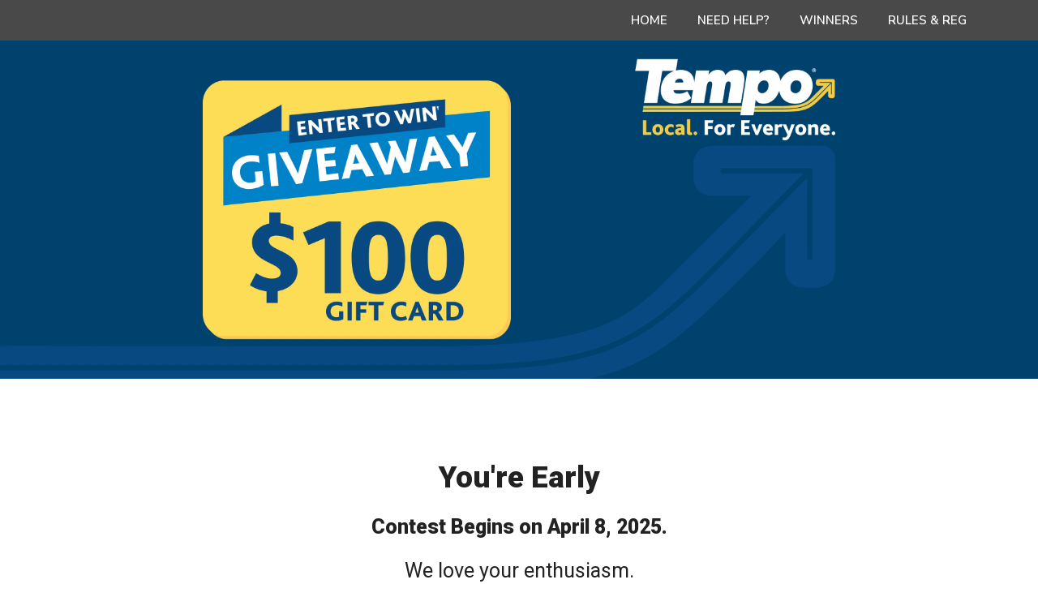

--- FILE ---
content_type: text/html; charset=utf-8
request_url: https://www.tempopromotions.com/Start
body_size: 1236
content:


<!DOCTYPE html>
<html lang="en">
<head>
    <meta charset="utf-8" />
    <meta name="viewport" content="width=device-width, initial-scale=1.0" />
    <title>The 2025 TEMPO&#xAE; Spring Contest </title>
    <link rel="icon" href="favicon.ico" type="image/x-icon" />

    <meta name="subject" content="The 2025 TEMPO® Spring Contest" /> 
<meta name="description" content="Enter for your chance to WIN 1 of 15 $100 Gift Cards. " />
<meta name="author" content="My Brother Darryl, hello@mybrotherdarryl.com" />
<meta name="copyright" content="Copyright My Brother Darryl 2026. All Rights Reserved." />
<meta name="owner" content="Federated CO-OP" /> 
<meta name="robots" content="index,follow" />
<meta name="expires" content="mon, 1 dec 2025" />
<meta name="HandheldFriendly" content="True" />

<meta name="apple-mobile-web-app-title" content="The 2025 TEMPO® Spring Contest ">
<meta name='apple-mobile-web-app-capable' content='no'>
<meta name='apple-touch-fullscreen' content='no'>
<meta name='apple-mobile-web-app-status-bar-style' content='black'>
<meta name='format-detection' content='telephone=no'>
<meta name="viewport" content="width=device-width, initial-scale=1" />

<meta property="fb:app_id" content="285561381643464" />
<meta property="fb:admins" content="763790601" />
<meta property="fb:admins" content="100000815032006" />
<meta property="og:title" content="The 2025 TEMPO® Spring Contest " />
<meta property="og:description" content="Enter for your chance to WIN 1 of 15 $100 Gift Cards. " />
<meta property="og:type" content="website" />
<meta property="og:image" content="https://tempopromotions.com/images/facebook-icon.jpg" />
<meta property="og:url" content="https://tempopromotions.com/" />
<link rel="image_src" href="https://tempopromotions.com/images/facebook-icon.jpg" />
<meta name="author" content="mybrotherdarryl.com" />

    <link rel="stylesheet" type="text/css" href="/lib/bootstrap/css/bootstrap.css" />
<link rel="stylesheet" type="text/css" href="/lib/dropzone/dropzone.min.css" />
<link rel="stylesheet" type="text/css" href="/lib/select2/4.1.0-beta.1/select2.min.css" />
<link rel="stylesheet" type="text/css" href="/lib/fontawesome/v5.14.0/all.css" />
<link rel="stylesheet" type="text/css" href="/lib/summernote/summernote-bs4.min.css" />
<link rel="stylesheet" type="text/css" href="/css/style.css?v=V9IONGYwsQWCbLyblXH-33PuEFif8sfRWqKLdWYfyUw" />
    


<script src="/js/mbd-global-header.js?v=_8n7TA-g_D7MyrkRrpRhjlUQngYUmQf3kXYCvkQENAc"></script>





<script src="https://challenges.cloudflare.com/turnstile/v0/api.js?render=explicit"></script>


</head>
<body>
    <!-- Google Tag Manager (noscript) tempopromotions.com -->
    <noscript>
        <iframe src="https://www.googletagmanager.com/ns.html?id=GTM-M5774LZ"
                height="0" width="0" class="gtmHide"></iframe>
    </noscript>
    <!-- End Google Tag Manager (noscript) -->



    
<div class="homeheaderbkg">
    <section id="preheader" class="preheader">
        <nav class="container" role="navigation">
            <div class="row ">
                <div class="col-xl-7 col-sm-6 desktop-menu">
                    <div class="skipnav"><a href="#main" id="skipnav">Skip to main content</a></div>
                </div>
                <div class="col-xl-5 col-sm-6 menuright desktop-menu">
                    <ul>
                        <li><a href="./">Home</a></li>
                        <li><a href="Contact" >Need Help?</a></li>
                        <li><a href="Winners">Winners</a></li>
                        <li><a href="Rules" class="last">Rules &amp; Reg</a></li>
                    </ul>
                </div>
            </div>
            <a href="#nav-container" class="header-nav-trigger">
                <span class="sr-only">Menu</span>
                <span class="header-nav-icon"></span>

                <svg x="0px" y="0px" width="54px" height="54px" viewBox="0 0 54 54">
                    <circle fill="transparent" stroke="#656e79" stroke-width="1" cx="27" cy="27" r="25" stroke-dasharray="157 157" stroke-dashoffset="157"></circle>
                </svg>
            </a>
        </nav>


    </section>

    <header id="header" class="" role="banner">
        <div class="contestlockup">
            <img src="/images/headerLarge.webp" height="1250" width="3840" alt="" role="presentation" class="dsktp headerFullWidth" />
            <img src="/images/headerSmall.webp" height="609" width="1200" alt="" role="presentation" class="mble headerFullWidth" />
        </div>
        <h1 class="visually-hidden" >Giveaway! Enter to WIN a $100 Gift Card</h1>

    </header>
</div>

    
<div id="main" data-area="confirmation" class="first content" role="main">
    <div class="container">
        <div class="row">
            <div class="col-12">
                <h1 class="fs-37 text-center fontWeightBlack pb-3">You're Early</h1>
                <h2 class="fs-25 text-center fontWeightBlack pb-3">Contest Begins on <strong>April&nbsp;8,&nbsp;2025</strong>.</h2>
                <h3 class="fs-25 text-center fw-reg">We love your enthusiasm.</h3>
                <h3 class="fs-25 text-center fw-reg">But you are a little early to&nbsp;enter.</h3>
            </div>
        </div>
    </div>
</div>


    <footer id="footer" class="footer">
    <div class="container">
        <div class="row">
            <div class="col-12">
                <div class="brand-footer">
                    <img src="/images/Logo-Tempo.png" width="370" height="105" class="footerbrandlogo" alt="Tempo Logo" />
                </div>
            </div>
        </div>
    </div>

    <section class="copyright-wrapper">
        <div class="container pt-5">
            <div class="row">
                <div class="col-md-12">
                    
                    <p class="text-center">&dagger; No Purchase Required. Contest of Skill. Contest begins on April 8,&nbsp;2025 at 12:00&nbsp;am&nbsp;CT and ends on June 13,&nbsp;2025 at 11:59&nbsp;pm&nbsp;CT. There are a total of fifteen&nbsp;(15) prizes available to be won consisting of one (1) $100.00 CAD Gift Card. Open to legal residents of BC, AB, SK, MB and YT who are the age of majority in the province of residence at time of entry. Odds of winning depend on number of eligible entries received.  Limit of one (1) entry per person/per day. For full rules and entry details <a href="Rules">click here</a>.</p>


                    <p class="text-center">Not sponsored, endorsed, or administered by or associated with Facebook, Twitter or&nbsp;Instagram.</p>
                    <p class="text-center">Contest is administered by My&nbsp;Brother&nbsp;Darryl.</p>
                    <p class="text-center">Tempo is a registered trademark and trademarks of TMC Distributing&nbsp;Ltd.<br />All other logos are trademark and trademarks of their respective&nbsp;companies.</p>
                </div>
            </div>
        </div>
    </section>
</footer>

<!-- [START] mobile menu -->
<div id="nav-container" class="nav-container">
    <div class="nav-wrapper">

        <ul class="nav-menu">

            <li><a href="./">Home</a></li>
            <li><a href="Contact">Need Help?</a></li>
            <li><a href="Winners">Winners</a></li>
            <li><a href="Rules">Rules &amp; Reg</a></li>
        </ul>
    </div>
</div>
<!-- [END] mobile menu -->

    
    <script src="/lib/jquery/jquery.js"></script>
<script src="/lib/popper/1.12.9/popper.min.js"></script>
<script src="/lib/bootstrap/js/bootstrap.js"></script>
<script src="/lib/babel-polyfill/7.8.7/polyfill.min.js"></script>
<script src="/lib/dropzone/dropzone.min.js"></script>
<script src="/lib/jquery-mask/jquery.mask.min.js"></script>
<script src="/lib/select2/4.1.0-beta.1/select2.min.js"></script>
<script src="/lib/summernote/summernote-bs4.min.js"></script>
<script src="/js/mbd-global-footer.js?v=8ZRc1sGeVrPBx4lD717BgRaQekyh78QKV9SKsdt638U"></script>
<script src="/js/mbd-social.js?v=f736FEBkzLXePIS2_cyJWD6ptCC76UkhHIucv1Io9Zg"></script>
<script src="/js/mbd-site.js?v=y3kmNaS8wv6NwTvOYoOC6iESfBjaokIocM1dBxCN8Po"></script>

    

</body>
</html>


--- FILE ---
content_type: text/css
request_url: https://www.tempopromotions.com/css/style.css?v=V9IONGYwsQWCbLyblXH-33PuEFif8sfRWqKLdWYfyUw
body_size: 15664
content:
/**
* Theme Name: 
* Theme URI: 
* Author: My Brother Darryl
* Author URI: http://www.mybrotherdarryl.com
* Version: 0.0.1
* License: Attribution-NonCommercial-NoDerivatives 4.0 International
*  
* This work is licensed under a Creative Commons Attribution-NonCommercial-NoDerivatives 4.0 International License.
*/
/*--------------------------------
RESET CLASSES
--------------------------------*/
/*--------------------------------
VARIABLES
--------------------------------*/
/************ CONTAINER DEBUGGER *************/
/* {
    outline: 1px solid red;
}*/
/************** COLORS ******************************/
/**FORM COLORS**/
@import url("https://fonts.googleapis.com/css2?family=Roboto:wght@100;300;400;500;700;900&display=swap");
@import url("https://fonts.googleapis.com/css2?family=Nunito+Sans:wght@200;300;400;600;700;800;900&display=swap");
@import url("https://fonts.googleapis.com/css2?family=Roboto+Condensed:wght@700&display=swap");
.black {
  color: #000000;
}

.white {
  color: white;
}

.warning {
  color: #cc0000;
}

.grey {
  color: #4c4c4c;
}

.rblue {
  color: #00426E;
}

.orange {
  color: #D88000;
}

.dkgrey {
  color: #222222;
}

.dkgreybkg {
  background-color: #222222;
}

/************** FONTS ******************************/
.primaryfont {
  font-family: "Roboto", sans-serif;
}

.secondaryfont {
  font-family: "Nunito Sans", sans-serif;
}

.thirdfont {
  font-family: "Nunito Sans", sans-serif;
}

.fontWeightLt, .fw-light {
  font-weight: 200;
}

.fontWeightReg, .fw-reg {
  font-weight: 400;
}

.fontWeightMed, .fw-med {
  font-weight: 500;
}

.fontWeightSemiBold, .fw-semibold {
  font-weight: 600;
}

.fontWeightBold, .fw-bold {
  font-weight: 700;
}

.fontWeightExtraBold, .fw-exbold {
  font-weight: 800;
}

.fontWeightBlack, .fw-black {
  font-weight: 900;
}

.fs-38 {
  font-size: 2.375rem;
}
@media screen and (max-width: 768px) {
  .fs-38 {
    font-size: 2rem;
  }
}

.fs-37 {
  font-size: 2.313rem;
}
@media screen and (max-width: 768px) {
  .fs-37 {
    font-size: 1.6rem;
  }
}

.fs-25 {
  font-size: 1.563rem;
}
@media screen and (max-width: 768px) and (min-width: 577px) {
  .fs-25 {
    font-size: 1.25rem;
    line-height: 1.5;
  }
}
@media screen and (max-width: 576px) {
  .fs-25 {
    font-size: 1.04rem;
    line-height: 1.5;
  }
}

.fs-15 {
  font-size: 0.938rem;
}

label .nbh {
  position: relative;
  top: -0.15rem;
}

/************** DEVICE BREAKS ******************************/
/************************************/
/*
    Use by calling:
    @include respond-to('small') {...

    Result:
    @media (min-width: 767px) {.....
*/
/************************************/
/************************************/
/*Device Break Mixin setup*/
/*
    Use by calling:
    @include min-width(768) {
        display: flex;
    }
*/
/************************************/
@media screen and (min-width: 769px) {
  .retna, .dsktp {
    display: block;
  }
  .regsize, .mble {
    display: none;
  }
}
@media screen and (max-width: 768px) {
  .retna, .dsktp {
    display: none;
  }
  .regsize, .mble {
    display: block;
  }
}
/**************** PADDING ***************/
.pl-40 {
  padding-left: 40px;
}

sup {
  font-size: 65%;
}

@media screen and (max-width: 576px) {
  .hideonsmall {
    display: none;
  }
  .showonsmall {
    display: inline;
  }
}
@media screen and (min-width: 577px) {
  .hideonsmall {
    display: inline;
  }
  .showonsmall {
    display: none;
  }
}
/************ list inset with no bullets *********/
.inset-1 {
  display: block;
  margin-left: 2rem;
}

.inset-2 {
  display: block;
  margin-left: 4rem;
}

.nobull {
  list-style: none !important;
}

/*--------------------------------
PRIMARY LAYOUT STYLES
--------------------------------*/
*, *::after, *::before {
  box-sizing: border-box;
}

body {
  font-size: 16px;
  line-height: 1.8rem;
  font-family: "Nunito Sans", sans-serif;
}
body p {
  font-size: 16px;
  line-height: 1.8rem;
  font-family: "Nunito Sans", sans-serif;
  color: #222222;
}
body h1, body h2, body h3, body h4, body h5, body h6 {
  font-family: "Roboto", sans-serif;
  color: #222222;
}

a {
  cursor: pointer;
  color: #222222;
  text-decoration: underline;
}
a:hover, a:focus {
  color: #00426E;
  text-decoration: none;
  border-bottom: 2px solid #00426E;
}
a.no-underline {
  text-decoration: none;
}
a.underline {
  text-decoration: underline;
}
a.underline:hover, a.underline:focus {
  color: #00426E;
  text-decoration: none;
  border: 2px solid #00426E;
}

img {
  max-width: 100%;
  height: auto;
  flex-shrink: 0;
}

.arialivebutton {
  background-color: green;
  border: 2px solid green;
  border-radius: 7px;
  color: white;
}
.arialivebutton:focus, .arialivebutton:hover {
  background-color: blue;
  border: 2px solid blue;
  color: white;
}

.note-editor.note-airframe .note-editing-area .note-editable {
  min-height: 100px;
}

/*--------------------------------
COOP Pre-Header style
--------------------------------*/
.preheader {
  background-color: #494949;
  font-family: "Lato", sans-serif;
  font-weight: 900;
}
@media screen and (max-width: 991px) {
  .preheader {
    height: 54px;
  }
}
.preheader ul, .preheader li {
  list-style: none;
  margin: 0;
  padding: 0;
  font-size: 0;
}
.preheader .menuright ul {
  text-align: right;
}
.preheader .menuright ul li {
  margin-right: 0;
}
.preheader li {
  display: inline-block;
  font-family: "Nunito Sans", sans-serif;
  font-weight: 600;
}
.preheader .col-sm-4 li {
  margin: 0;
}
.preheader a {
  color: #ffffff;
  text-decoration: none;
  text-transform: uppercase;
  border: 1px solid rgba(0, 0, 0, 0);
  line-height: 50px;
  padding: 5px;
}
.preheader a .nbh {
  top: -0.1rem;
}
.preheader a.header-nav-trigger:focus {
  border: 0px solid white;
}
.preheader a:focus {
  border: 1px solid white;
}
.preheader a:focus.using-mouse {
  border: 0px solid transparent;
}
@media (min-width: 1200px) {
  .preheader a {
    font-size: 15px;
    margin-right: 25px;
  }
  .preheader a.last {
    margin-right: 0px !important;
  }
}
@media (max-width: 1199px) and (min-width: 992px) {
  .preheader a {
    font-size: 14px;
    margin-right: 15px;
  }
}
@media (max-width: 991.5px) and (min-width: 768px) {
  .preheader a {
    font-size: 11px;
    margin-right: 12px;
  }
}
@media (max-width: 768px) {
  .preheader a {
    font-size: 22px;
    margin-right: 0px;
  }
}
.preheader .header-nav-trigger {
  position: absolute;
  right: 0;
  top: 0;
  height: 54px;
  width: 54px;
  background-color: transparent;
  overflow: hidden;
  text-indent: 150%;
  white-space: nowrap;
  -webkit-transition: -webkit-transform 0.9s;
  -moz-transition: -moz-transform 0.9s;
  transition: transform 0.9s;
  display: none;
  z-index: 1001;
}
@media screen and (max-width: 991px) {
  .preheader .header-nav-trigger {
    display: block;
  }
}
.preheader .header-nav-trigger .header-nav-icon {
  position: absolute;
  /*@include center;*/
  width: 22px;
  height: 2px;
  background-color: #ffffff;
}
.preheader .header-nav-trigger .header-nav-icon::before, .preheader .header-nav-trigger .header-nav-icon::after {
  content: "";
  position: absolute;
  top: 0;
  right: 0;
  width: 100%;
  height: 100%;
  background-color: inherit;
  -webkit-transform: translateZ(0);
  -moz-transform: translateZ(0);
  -ms-transform: translateZ(0);
  -o-transform: translateZ(0);
  transform: translateZ(0);
  -webkit-backface-visibility: hidden;
  backface-visibility: hidden;
  -webkit-transition: -webkit-transform 0.5s, width 0.5s, top 0.3s;
  -moz-transition: -moz-transform 0.5s, width 0.5s, top 0.3s;
  transition: transform 0.5s, width 0.5s, top 0.3s;
}
.preheader .header-nav-trigger .header-nav-icon::before {
  -webkit-transform-origin: right top;
  -moz-transform-origin: right top;
  -ms-transform-origin: right top;
  -o-transform-origin: right top;
  transform-origin: right top;
  -webkit-transform: translateY(-6px);
  -moz-transform: translateY(-6px);
  -ms-transform: translateY(-6px);
  -o-transform: translateY(-6px);
  transform: translateY(-6px);
}
.preheader .header-nav-trigger .header-nav-icon::after {
  -webkit-transform-origin: right bottom;
  -moz-transform-origin: right bottom;
  -ms-transform-origin: right bottom;
  -o-transform-origin: right bottom;
  transform-origin: right bottom;
  -webkit-transform: translateY(6px);
  -moz-transform: translateY(6px);
  -ms-transform: translateY(6px);
  -o-transform: translateY(6px);
  transform: translateY(6px);
}
.preheader .header-nav-trigger svg {
  position: absolute;
  top: 0;
  left: 0;
}
.nav-is-open .preheader .header-nav-trigger {
  -webkit-transform: rotate(360deg);
  -moz-transform: rotate(360deg);
  -ms-transform: rotate(360deg);
  -o-transform: rotate(360deg);
  transform: rotate(360deg);
}
.nav-is-open .preheader .header-nav-trigger .header-nav-icon::after,
.nav-is-open .preheader .header-nav-trigger .header-nav-icon::before {
  width: 50%;
  -webkit-transition: -webkit-transform 0.5s 0.5s, width 0.5s 0.5s;
  -moz-transition: -moz-transform 0.5s 0.5s, width 0.5s 0.5s;
  transition: transform 0.5s 0.5s, width 0.5s 0.5s;
}
.nav-is-open .preheader .header-nav-trigger .header-nav-icon::before {
  -webkit-transform: rotate(45deg);
  -moz-transform: rotate(45deg);
  -ms-transform: rotate(45deg);
  -o-transform: rotate(45deg);
  transform: rotate(45deg);
}
.nav-is-open .preheader .header-nav-trigger .header-nav-icon::after {
  -webkit-transform: rotate(-45deg);
  -moz-transform: rotate(-45deg);
  -ms-transform: rotate(-45deg);
  -o-transform: rotate(-45deg);
  transform: rotate(-45deg);
}

/**** FIX HEADER IN IE - PUSHES TEXT DOWN EVEN THOUGH THERE'S A NEGATIVE MARGIN ******/
.no-float-ie-fix {
  float: none !important;
}

/********************************
******* COOP Header Nav *********
********************************/
.nav-primary {
  padding-top: 15px;
  padding-bottom: 15px;
}
.nav-primary .nav {
  position: relative;
}
.nav-primary .nav ul, .nav-primary .nav li {
  margin: 0;
  padding: 0;
  list-style: none;
  margin-left: 0px !important;
}
.nav-primary .nav ul .nbh, .nav-primary .nav li .nbh {
  position: relative;
  top: -0.1em;
  padding-left: 0px !important;
  font-family: "Roboto", sans-serif;
}
.nav-primary .nav ul {
  position: absolute;
  top: 0;
  right: 0;
  bottom: 0;
  left: 0;
  margin: auto;
  margin-left: 90px;
  padding: 0;
  max-width: 100%;
  height: 60px;
  background: rgba(50, 62, 72, 0.5);
  overflow: hidden;
  text-align: center;
  word-spacing: -0.26em;
  font-size: 0;
  text-align: right;
}
.nav-primary .nav li {
  margin: 0;
  padding: 0;
  display: inline-block;
  word-spacing: 0;
  margin-left: 25px;
  margin-right: 25px;
}
.nav-primary .nav img {
  position: relative;
  z-index: 100;
}
.nav-primary .nav a {
  font-size: 1.125rem;
  font-weight: 900;
  line-height: 60px;
  text-transform: uppercase;
  color: #ffffff;
  text-decoration: none;
  border-bottom: 6px solid transparent;
}
.nav-primary .nav a:hover, .nav-primary .nav a:active, .nav-primary .nav a:focus {
  border-bottom-color: #323e48;
  color: #ffffff;
}
.nav-primary .nav a.active {
  border-bottom-color: #323e48;
}

/*--------------------------------
HEADER
--------------------------------*/
header {
  margin-bottom: 100px;
}
@media screen and (max-width: 992px) and (min-width: 769px) {
  header {
    margin-bottom: 60px;
  }
}
@media screen and (max-width: 768px) {
  header {
    margin-bottom: 40px;
  }
}
header .contestlockup {
  /*@media screen and (min-width: 992px) {
      background-color: $rblue;
      background-image: url(../images/header-arrow.webp);
      background-size: cover;
      background-position: bottom center;
      background-repeat: no-repeat;
      padding: 25px 0 25px 0;
  }

  @media screen and (max-width: 991px) {
      background-color: $rblue;
      background-image: url(../images/header-arrow-2.webp);
      background-size: contain;
      background-repeat: no-repeat;
      background-position: bottom right;
      padding: 25px 0 0px 0;
  }*/
}
header .contestlockup .headerFullWidth {
  width: 100%;
  height: auto;
}
header .contestlockup .enterlockup {
  padding: 50px 0 50px 0;
}
@media screen and (max-width: 768px) {
  header .contestlockup .enterlockup {
    padding-top: 30px;
    display: block;
    margin-left: auto;
    margin-right: auto;
  }
}

/*--------------------------------
FOOTER
--------------------------------*/
.footer {
  margin-top: 135px;
}
@media screen and (max-width: 992px) and (min-width: 769px) {
  .footer {
    margin-top: 100px;
  }
}
@media screen and (max-width: 768px) {
  .footer {
    margin-top: 40px;
  }
}
.footer .brand-footer {
  display: block;
  background-color: #0076CF;
  max-width: 270px;
  padding: 16px 20px;
  margin-left: auto;
  margin-right: auto;
}
@media screen and (max-width: 768px) {
  .footer .brand-footer {
    max-width: 40%;
  }
}
.footer .copyright-wrapper {
  color: #222222;
  font-size: 0.938rem;
  line-height: 1.2rem;
}
.footer .copyright-wrapper .container {
  padding-top: 11px;
  padding-bottom: 44px;
}
.footer .copyright-wrapper a {
  color: #222222;
  text-decoration: underline;
}
.footer .copyright-wrapper a:hover, .footer .copyright-wrapper a:focus {
  color: #00426E;
  text-decoration: none;
  border-bottom: 2px solid #00426E;
}

.nav-container {
  position: fixed;
  z-index: 1000;
  top: 0;
  left: 0;
  height: 100%;
  width: 100%;
  visibility: hidden;
  -webkit-transition: visibility 0s 0.7s;
  -moz-transition: visibility 0s 0.7s;
  transition: visibility 0s 0.7s;
}
.nav-container .nav-wrapper {
  height: 100%;
  overflow-y: auto;
  -webkit-overflow-scrolling: touch;
  padding: 54px 0 40px 0;
  background-color: #494949;
  -webkit-transform: translateZ(0);
  -moz-transform: translateZ(0);
  -ms-transform: translateZ(0);
  -o-transform: translateZ(0);
  transform: translateZ(0);
  -webkit-backface-visibility: hidden;
  backface-visibility: hidden;
  -webkit-transform: translateX(100%);
  -moz-transform: translateX(100%);
  -ms-transform: translateX(100%);
  -o-transform: translateX(100%);
  transform: translateX(100%);
  -webkit-transition: -webkit-transform 0.7s;
  -moz-transition: -moz-transform 0.7s;
  transition: transform 0.7s;
  -webkit-transition-timing-function: cubic-bezier(0.86, 0.01, 0.77, 0.78);
  -moz-transition-timing-function: cubic-bezier(0.86, 0.01, 0.77, 0.78);
  transition-timing-function: cubic-bezier(0.86, 0.01, 0.77, 0.78);
}
.nav-container .nav-wrapper ul, .nav-container .nav-wrapper li {
  list-style: none;
  margin: 0;
  padding: 0;
  display: block;
}
.nav-container .nav-wrapper li {
  border-top: 1px solid rgba(255, 255, 255, 0.3);
}
.nav-container .nav-wrapper li:first-of-type {
  border-top: none;
}
.nav-container .nav-wrapper li a {
  color: #ffffff;
  text-decoration: none;
}
.nav-is-open .nav-container {
  visibility: visible;
  -webkit-transition: visibility 0s 0s;
  -moz-transition: visibility 0s 0s;
  transition: visibility 0s 0s;
}
.nav-is-open .nav-container .nav-wrapper {
  -webkit-transform: translateX(0%);
  -moz-transform: translateX(0%);
  -ms-transform: translateX(0%);
  -o-transform: translateX(0%);
  transform: translateX(0%);
  -webkit-transform: transition(transform 0.5s);
  -moz-transform: transition(transform 0.5s);
  -ms-transform: transition(transform 0.5s);
  -o-transform: transition(transform 0.5s);
  transform: transition(transform 0.5s);
  -webkit-transition-timing-function: cubic-bezier(0.82, 0.01, 0.77, 0.78);
  -moz-transition-timing-function: cubic-bezier(0.82, 0.01, 0.77, 0.78);
  transition-timing-function: cubic-bezier(0.82, 0.01, 0.77, 0.78);
}

/*--------------------------------
MOBILE MENU STYLES
--------------------------------*/
@media screen and (min-width: 992px) {
  .nav-container {
    position: fixed;
    z-index: 1000;
    top: 0;
    left: 0;
    height: 100%;
    width: 100%;
    visibility: hidden;
    -webkit-transition: visibility 0s 0.7s;
    -moz-transition: visibility 0s 0.7s;
    transition: visibility 0s 0.7s;
  }
}
@media screen and (max-width: 991px) {
  .preheader .desktop-menu {
    display: none;
  }
  .preheader .header-nav-trigger {
    display: block;
    position: absolute;
    right: 0;
    top: 0;
    height: 54px;
    width: 54px;
    background-color: transparent;
    overflow: hidden;
    text-indent: 100%;
    white-space: nowrap;
    -webkit-transition: -webkit-transform 0.9s;
    -moz-transition: -moz-transform 0.9s;
    transition: transform 0.9s;
    z-index: 1001;
  }
  .preheader .header-nav-trigger .header-nav-icon {
    position: absolute;
    left: 50%;
    top: 50%;
    bottom: auto;
    right: auto;
    -webkit-transform: translateX(-50%) translateY(-50%);
    -moz-transform: translateX(-50%) translateY(-50%);
    -ms-transform: translateX(-50%) translateY(-50%);
    -o-transform: translateX(-50%) translateY(-50%);
    transform: translateX(-50%) translateY(-50%);
    width: 22px;
    height: 2px;
    transition: background-color 0.5s ease;
    background-color: #ffffff;
  }
  .preheader .header-nav-trigger .header-nav-icon::before, .preheader .header-nav-trigger .header-nav-icon::after {
    content: "";
    position: absolute;
    top: 0;
    right: 0;
    width: 100%;
    height: 100%;
    background-color: #ffffff;
    -webkit-transform: translateZ(0);
    -moz-transform: translateZ(0);
    -ms-transform: translateZ(0);
    -o-transform: translateZ(0);
    transform: translateZ(0);
    -webkit-backface-visibility: hidden;
    backface-visibility: hidden;
    -webkit-transition: -webkit-transform 0.5s, width 0.5s, top 0.3s;
    -moz-transition: -moz-transform 0.5s, width 0.5s, top 0.3s;
    transition: transform 0.5s, width 0.5s, top 0.3s;
  }
  .preheader .header-nav-trigger .header-nav-icon::before {
    -webkit-transform-origin: right top;
    -moz-transform-origin: right top;
    -ms-transform-origin: right top;
    -o-transform-origin: right top;
    transform-origin: right top;
    -webkit-transform: translateY(-6px);
    -moz-transform: translateY(-6px);
    -ms-transform: translateY(-6px);
    -o-transform: translateY(-6px);
    transform: translateY(-6px);
  }
  .preheader .header-nav-trigger .header-nav-icon::after {
    -webkit-transform-origin: right bottom;
    -moz-transform-origin: right bottom;
    -ms-transform-origin: right bottom;
    -o-transform-origin: right bottom;
    transform-origin: right bottom;
    -webkit-transform: translateY(6px);
    -moz-transform: translateY(6px);
    -ms-transform: translateY(6px);
    -o-transform: translateY(6px);
    transform: translateY(6px);
  }
  .preheader a {
    color: white;
    text-decoration: none;
    font-size: 1.5rem;
    line-height: 1em;
  }
  .nav-container {
    position: fixed;
    z-index: 1000;
    top: 0;
    left: 0;
    height: 100%;
    width: 100%;
    visibility: hidden;
    -webkit-transition: visibility 0s 0.7s;
    -moz-transition: visibility 0s 0.7s;
    transition: visibility 0s 0.7s;
  }
  .nav-container .nav-wrapper {
    height: 100%;
    overflow-y: auto;
    -webkit-overflow-scrolling: touch;
    padding: 120px 0 40px 0;
    background-color: #4c4c4c;
    -webkit-transform: translateZ(0);
    -moz-transform: translateZ(0);
    -ms-transform: translateZ(0);
    -o-transform: translateZ(0);
    transform: translateZ(0);
    -webkit-backface-visibility: hidden;
    backface-visibility: hidden;
    -webkit-transform: translateX(100%);
    -moz-transform: translateX(100%);
    -ms-transform: translateX(100%);
    -o-transform: translateX(100%);
    transform: translateX(100%);
    -webkit-transition: -webkit-transform 0.7s;
    -moz-transition: -moz-transform 0.7s;
    transition: transform 0.7s;
    -webkit-transition-timing-function: cubic-bezier(0.86, 0.01, 0.77, 0.78);
    -moz-transition-timing-function: cubic-bezier(0.86, 0.01, 0.77, 0.78);
    transition-timing-function: cubic-bezier(0.86, 0.01, 0.77, 0.78);
  }
}
@media screen and (max-width: 991px) and (min-width: 769px) {
  .nav-container .nav-wrapper {
    padding: 75px 0 40px 0;
  }
}
@media screen and (max-width: 991px) and (max-width: 768px) {
  .nav-container .nav-wrapper {
    padding: 120px 0 40px 0;
  }
}
@media screen and (max-width: 991px) {
  .nav-container .nav-wrapper ul, .nav-container .nav-wrapper li {
    list-style: none;
    margin: 0;
    padding: 0;
    display: block;
    font-family: "Roboto", sans-serif;
  }
}
@media screen and (max-width: 991px) {
  .nav-container .nav-wrapper .nav-menu li {
    padding: 0 5%;
    margin: 0 0;
    text-transform: uppercase;
    display: block;
    border-top: 1px solid white;
  }
  .nav-container .nav-wrapper .nav-menu li:nth-child(1), .nav-container .nav-wrapper .nav-menu li:nth-child(2), .nav-container .nav-wrapper .nav-menu li:nth-child(3), .nav-container .nav-wrapper .nav-menu li:nth-child(4), .nav-container .nav-wrapper .nav-menu li:nth-child(5), .nav-container .nav-wrapper .nav-menu li:nth-child(6), .nav-container .nav-wrapper .nav-menu li:nth-child(7), .nav-container .nav-wrapper .nav-menu li:nth-child(8) {
    font-size: 19px;
    line-height: 40px;
  }
  .nav-container .nav-wrapper .nav-menu li:first-of-type {
    border-top: none;
  }
  .nav-container .nav-wrapper .nav-menu li a {
    color: #ffffff;
    text-decoration: none;
  }
  .nav-container .nav-wrapper .nav-menu li a:focus, .nav-container .nav-wrapper .nav-menu li a:hover {
    text-decoration: none;
    border-bottom: 0px;
    font-weight: bold;
  }
}
@media screen and (max-width: 991px) {
  .nav-is-open .preheader .header-nav-trigger {
    -webkit-transform: rotate(360deg);
    -moz-transform: rotate(360deg);
    -ms-transform: rotate(360deg);
    -o-transform: rotate(360deg);
    transform: rotate(360deg);
  }
  .nav-is-open .preheader .header-nav-trigger .header-nav-icon {
    background-color: white;
    transition: background-color 0.5s ease;
  }
  .nav-is-open .preheader .header-nav-trigger .header-nav-icon::before {
    -webkit-transform: rotate(45deg);
    -moz-transform: rotate(45deg);
    -ms-transform: rotate(45deg);
    -o-transform: rotate(45deg);
    transform: rotate(45deg);
    width: 50%;
    transform-origin: right top;
    transition: transform 0.5s 0.5s, width 0.5s 0.5s;
  }
  .nav-is-open .preheader .header-nav-trigger .header-nav-icon::after {
    -webkit-transform: rotate(-45deg);
    -moz-transform: rotate(-45deg);
    -ms-transform: rotate(-45deg);
    -o-transform: rotate(-45deg);
    transform: rotate(-45deg);
    width: 50%;
    transform-origin: right bottom;
    transition: transform 0.5s 0.5s, width 0.5s 0.5s;
  }
  .nav-is-open .nav-container {
    visibility: visible;
    -webkit-transition: visibility 0s 0s;
    -moz-transition: visibility 0s 0s;
    transition: visibility 0s 0s;
  }
  .nav-is-open .nav-container .nav-wrapper {
    -webkit-transform: translateX(0%);
    -moz-transform: translateX(0%);
    -ms-transform: translateX(0%);
    -o-transform: translateX(0%);
    transform: translateX(0%);
    -webkit-transform: transition(transform 0.5s);
    -moz-transform: transition(transform 0.5s);
    -ms-transform: transition(transform 0.5s);
    -o-transform: transition(transform 0.5s);
    transform: transition(transform 0.5s);
    -webkit-transition-timing-function: cubic-bezier(0.82, 0.01, 0.77, 0.78);
    -moz-transition-timing-function: cubic-bezier(0.82, 0.01, 0.77, 0.78);
    transition-timing-function: cubic-bezier(0.82, 0.01, 0.77, 0.7);
  }
}
@media screen and (min-width: 992px) {
  .preheader .desktop-menu {
    display: block;
  }
  .preheader .header-nav-trigger {
    display: none;
  }
}
/*--------------------------------
SKIP NAVIGATION
--------------------------------*/
.skipnav {
  text-align: left;
}

.skipnav a {
  position: absolute;
  left: -10000px;
  width: 1px;
  height: 1px;
  overflow: hidden;
  padding: 10px 20px;
  text-decoration: none;
  color: white !important;
  font-size: 20px;
}

.skipnav a:focus, .skipnav a:active {
  position: absolute;
  left: 0;
  top: 0;
  z-index: 1000000;
  width: auto;
  height: auto;
  overflow: visible;
  text-decoration: underline;
  background-color: black;
  color: white;
  font-size: 20px;
}

/*--------------------------------
THEME SETTINGS
--------------------------------*/
video {
  position: fixed;
  top: 50%;
  left: 50%;
  min-width: 100%;
  min-height: 100%;
  width: auto;
  height: auto;
  z-index: -100;
  transform: translateX(-50%) translateY(-50%);
  background: url("//demosthenes.info/assets/images/polina.jpg") no-repeat;
  background-size: cover;
  transition: 1s opacity;
}

.stopfade {
  opacity: 0.5;
}

button.videopause {
  display: block;
  width: 80%;
  padding: 0.4rem;
  border: none;
  margin: 1rem auto;
  font-size: 1.3rem;
  background: rgba(255, 255, 255, 0.23);
  color: #fff;
  border-radius: 3px;
  cursor: pointer;
  transition: 0.3s background;
}
button.videopause:hover {
  background: rgba(0, 0, 0, 0.5);
}

/*************************************************
************** HORIZONTAL TABS *******************
************************************************/
.horizontal-tabs {
  width: 100%;
}
.horizontal-tabs [role=tablist] {
  margin: 0 0 -0.1em;
  overflow: visible;
}
.horizontal-tabs [role=tab] {
  position: relative;
  margin: 0;
  padding: 0.3em 0.5em 0.4em;
  border: 1px solid hsl(219deg, 1%, 72%);
  border-radius: 0.2em 0.2em 0 0;
  box-shadow: 0 0 0.2em hsl(219deg, 1%, 72%);
  overflow: visible;
  font-family: inherit;
  font-size: inherit;
  background: hsl(220deg, 20%, 94%);
}
.horizontal-tabs [role=tab]:hover::before,
.horizontal-tabs [role=tab]:focus::before,
.horizontal-tabs [role=tab][aria-selected=true]::before {
  position: absolute;
  bottom: 100%;
  right: -1px;
  left: -1px;
  border-radius: 0.2em 0.2em 0 0;
  border-top: 3px solid hsl(20deg, 96%, 48%);
  content: "";
}
.horizontal-tabs [role=tab][aria-selected=true] {
  border-radius: 0;
  background: hsl(220deg, 43%, 99%);
  outline: 0;
}
.horizontal-tabs [role=tab][aria-selected=true]:not(:focus):not(:hover)::before {
  border-top: 5px solid hsl(218deg, 96%, 48%);
}
.horizontal-tabs [role=tab][aria-selected=true]::after {
  position: absolute;
  z-index: 3;
  bottom: -1px;
  right: 0;
  left: 0;
  height: 0.3em;
  background: hsl(220deg, 43%, 99%);
  box-shadow: none;
  content: "";
}
.horizontal-tabs [role=tab]:hover,
.horizontal-tabs [role=tab]:focus,
.horizontal-tabs [role=tab]:active {
  outline: 0;
  border-radius: 0;
  color: inherit;
}
.horizontal-tabs [role=tab]:hover::before,
.horizontal-tabs [role=tab]:focus::before {
  border-color: hsl(20deg, 96%, 48%);
}
.horizontal-tabs [role=tabpanel] {
  position: relative;
  z-index: 2;
  padding: 0.5em 0.5em 0.7em;
  border: 1px solid hsl(219deg, 1%, 72%);
  border-radius: 0 0.2em 0.2em 0.2em;
  box-shadow: 0 0 0.2em hsl(219deg, 1%, 72%);
  background: hsl(220deg, 43%, 99%);
}
.horizontal-tabs [role=tabpanel]:focus {
  border-color: hsl(20deg, 96%, 48%);
  box-shadow: 0 0 0.2em hsl(20deg, 96%, 48%);
  outline: 0;
}
.horizontal-tabs [role=tabpanel]:focus::after {
  position: absolute;
  bottom: 0;
  right: -1px;
  left: -1px;
  border-bottom: 3px solid hsl(20deg, 96%, 48%);
  border-radius: 0 0 0.2em 0.2em;
  content: "";
}
.horizontal-tabs [role=tabpanel] p {
  margin: 0;
}
.horizontal-tabs [role=tabpanel] * + p {
  margin-top: 1em;
}

/*************************************************
************** VERTICAL TABS *******************
************************************************/
.vertical-tabs {
  width: 100%;
}
.vertical-tabs [role=tablist] {
  margin: 0 0 -0.1em;
  overflow: visible;
}
.vertical-tabs [role=tab] {
  position: relative;
  margin: 0;
  padding: 0.3em 0.5em 0.4em;
  border: 1px solid hsl(219deg, 1%, 72%);
  border-radius: 0.2em 0.2em 0 0;
  box-shadow: 0 0 0.2em hsl(219deg, 1%, 72%);
  overflow: visible;
  font-family: inherit;
  font-size: inherit;
  background: hsl(220deg, 20%, 94%);
}
.vertical-tabs [role=tab]:hover::before,
.vertical-tabs [role=tab]:focus::before,
.vertical-tabs [role=tab][aria-selected=true]::before {
  position: absolute;
  bottom: 100%;
  right: -1px;
  left: -1px;
  border-radius: 0.2em 0.2em 0 0;
  border-top: 3px solid hsl(20deg, 96%, 48%);
  content: "";
}
.vertical-tabs [role=tab][aria-selected=true] {
  border-radius: 0;
  background: hsl(220deg, 43%, 99%);
  outline: 0;
}
.vertical-tabs [role=tab][aria-selected=true]:not(:focus):not(:hover)::before {
  border-top: 5px solid hsl(218deg, 96%, 48%);
}
.vertical-tabs [role=tab][aria-selected=true]::after {
  position: absolute;
  z-index: 3;
  bottom: -1px;
  right: 0;
  left: 0;
  height: 0.3em;
  background: hsl(220deg, 43%, 99%);
  box-shadow: none;
  content: "";
}
.vertical-tabs [role=tab]:hover,
.vertical-tabs [role=tab]:focus,
.vertical-tabs [role=tab]:active {
  outline: 0;
  border-radius: 0;
  color: inherit;
}
.vertical-tabs [role=tab]:hover::before,
.vertical-tabs [role=tab]:focus::before {
  border-color: hsl(20deg, 96%, 48%);
}
.vertical-tabs [role=tabpanel] {
  position: relative;
  z-index: 2;
  padding: 0.5em 0.5em 0.7em;
  border: 1px solid hsl(219deg, 1%, 72%);
  border-radius: 0 0.2em 0.2em 0.2em;
  box-shadow: 0 0 0.2em hsl(219deg, 1%, 72%);
  background: hsl(220deg, 43%, 99%);
}
.vertical-tabs [role=tabpanel]:focus {
  border-color: hsl(20deg, 96%, 48%);
  box-shadow: 0 0 0.2em hsl(20deg, 96%, 48%);
  outline: 0;
}
.vertical-tabs [role=tabpanel]:focus::after {
  position: absolute;
  bottom: 0;
  right: -1px;
  left: -1px;
  border-bottom: 3px solid hsl(20deg, 96%, 48%);
  border-radius: 0 0 0.2em 0.2em;
  content: "";
}
.vertical-tabs [role=tabpanel] p {
  margin: 0;
}
.vertical-tabs [role=tabpanel] * + p {
  margin-top: 1em;
}

.accordion-basic {
  margin: 0;
  padding: 0;
  border: 2px solid hsl(0deg, 0%, 82%);
  border-radius: 7px;
  width: 100%;
  /* For Edge bug https://developer.microsoft.com/en-us/microsoft-edge/platform/issues/4806035/ */
}
.accordion-basic h3 {
  margin: 0;
  padding: 0;
}
.accordion-basic.focus {
  border-color: hsl(216deg, 94%, 73%);
}
.accordion-basic.focus h3 {
  background-color: hsl(0deg, 0%, 97%);
}
.accordion-basic > * + * {
  border-top: 1px solid hsl(0deg, 0%, 82%);
}
.accordion-basic .Accordion-trigger {
  background: none;
  color: hsl(0deg, 0%, 13%);
  display: block;
  font-size: 1rem;
  font-weight: normal;
  margin: 0;
  padding: 1em 1.5em;
  position: relative;
  text-align: left;
  width: 100%;
  outline: none;
}
.accordion-basic .Accordion-trigger:focus,
.accordion-basic .Accordion-trigger:hover {
  background: hsl(216deg, 94%, 94%);
}
.accordion-basic *:first-child .Accordion-trigger {
  border-radius: 5px 5px 0 0;
}
.accordion-basic button {
  border-style: none;
}
.accordion-basic button::-moz-focus-inner {
  border: 0;
}
.accordion-basic .Accordion-title {
  display: block;
  pointer-events: none;
  border: transparent 2px solid;
  border-radius: 5px;
  padding: 0.25em;
  outline: none;
}
.accordion-basic .Accordion-trigger:focus .Accordion-title {
  border-color: hsl(216deg, 94%, 73%);
}
.accordion-basic .Accordion-icon {
  border: solid hsl(0deg, 0%, 62%);
  border-width: 0 2px 2px 0;
  height: 0.5rem;
  pointer-events: none;
  position: absolute;
  right: 2em;
  top: 50%;
  transform: translateY(-60%) rotate(45deg);
  width: 0.5rem;
}
.accordion-basic .Accordion-trigger:focus .Accordion-icon,
.accordion-basic .Accordion-trigger:hover .Accordion-icon {
  border-color: hsl(216deg, 94%, 73%);
}
.accordion-basic .Accordion-trigger[aria-expanded=true] .Accordion-icon {
  transform: translateY(-50%) rotate(-135deg);
}
.accordion-basic .Accordion-panel {
  margin: 0;
  padding: 1em 1.5em;
}
.accordion-basic .Accordion-panel[hidden] {
  display: none;
}
.accordion-basic fieldset {
  border: 0;
  margin: 0;
  padding: 0;
}
.accordion-basic input {
  border: 1px solid hsl(0deg, 0%, 62%);
  border-radius: 0.3em;
  display: block;
  font-size: inherit;
  padding: 0.3em 0.5em;
}

/*********FORM CLASSES************/
/*--------------------------------
FORM GENERAL SETTINGS
--------------------------------*/
.form-control {
  color: black !important;
}
.form-control:focus {
  color: black !important;
  border-color: #4c4c4c;
}

fieldset {
  margin: 0;
  margin-bottom: 44px;
  padding: 0;
  padding: 11px 33px;
  border: 1px solid #737373;
  border-radius: 5px;
}
@media screen and (max-width: 600px) {
  fieldset.paddingLeftRight-xxl {
    padding-left: 33px;
    padding-right: 33px;
  }
}
@media (max-width: 380px) {
  fieldset {
    padding-left: 17px;
    padding-right: 17px;
  }
}

.mbd-label-sub {
  font-size: 10px;
  letter-spacing: 0.06em;
  text-transform: uppercase;
  font-weight: 700;
  display: block;
}

.form-group {
  margin-bottom: 15px;
}
.has-error .form-group {
  margin-bottom: 0;
}

.form-group-default {
  background-color: white;
  position: relative;
  border: 0px;
  border-radius: 5px;
  border: 2px solid #737373;
  padding-top: 7px;
  padding-right: 12px;
  padding-bottom: 4px;
  padding-left: 12px;
  /*overflow: hidden;*/
  width: 100%;
  transition: background-color 0.2s ease;
}
.form-group-default:focus-within, .form-group-default.focussed {
  border: 2px solid black !important;
  outline: 1px solid;
}
.form-group-default.required:not(.hiddenoutline)::after {
  z-index: 1;
  color: #737373;
  content: "*";
  font-family: "Nunito Sans", sans-serif;
  font-size: 20px;
  position: absolute;
  right: 12px;
  top: 6px;
}
.form-group-default label {
  margin: 0;
  display: block;
  opacity: 1;
  transition: opacity 0.2s ease;
  color: #737373;
  font-weight: 400;
  font-family: "Nunito Sans", sans-serif;
}
.form-group-default label:not(.error) {
  font-size: 15px;
  font-weight: 400;
}
.form-group-default .form-control {
  border: 0;
  height: 25px;
  min-height: 25px;
  padding: 0px;
  margin-top: -2px;
  background: 0 0;
  outline: 0;
}
@media screen and (max-width: 991px) {
  .form-group-default .form-control {
    height: 35px;
  }
}
.form-group-default .form-control option {
  height: 30px;
}

.focussed {
  border: 2px solid #4c4c4c !important;
}

fieldset.form-group-default {
  border: none !important;
  padding-left: 0px !important;
}
fieldset.form-group-default legend {
  margin: 0;
  display: block;
  opacity: 1;
  transition: opacity 0.2s ease;
  color: #737373;
  font-weight: 400;
  font-family: "Nunito Sans", sans-serif;
}
fieldset.form-group-default legend:not(.error) {
  font-size: 15px;
  font-weight: 400;
}

.form-control {
  background-color: white;
  background-image: none;
  border: 1px solid rgba(0, 0, 0, 0.07);
  font-family: arial, helvetica, sans-serif;
  -webkit-appearance: none;
  color: #4c4c4c;
  outline: 0;
  height: 35px;
  padding: 9px 12px;
  line-height: normal;
  font-size: 16px;
  font-weight: 400;
  vertical-align: middle;
  min-height: 35px;
  -webkit-transition: all 0.12s ease;
  transition: all 0.12s ease;
  -webkit-box-shadow: none;
  box-shadow: none;
  -webkit-border-radius: 2px;
  border-radius: 2px;
  -webkit-transition: background 0.2s linear 0s;
  transition: background 0.2s linear 0s;
}
@media screen and (max-width: 991px) {
  .form-control {
    font-size: 16px !important;
  }
}
.has-success .form-control, .has-error .form-control {
  -webkit-box-shadow: none;
  box-shadow: none;
}

.help-block {
  background: white;
  border-radius: 0 0 2px 2px;
  font-family: arial, helvetica, sans-serif;
  font-size: 12px;
  font-weight: 700;
  margin: 0;
  padding-top: 4px;
  padding-left: 12px;
  padding-bottom: 10px;
}
.has-error .help-block {
  color: #cc0000;
  border: 1px solid #cc0000;
  border-top: none;
  background-color: #cc0000;
  margin-bottom: 10px;
}

.inputhelper {
  font-size: 12px;
  padding: 5px 0 0px 13px;
  margin: -15px 0px 15px 0;
  color: #737373;
  line-height: 1rem;
}

/*--------------------------------
FORM BUTTONS
--------------------------------*/
.button {
  position: relative;
  display: inline-block;
  background-color: #0076CF;
  border: none;
  border-radius: 5px;
  color: black;
  cursor: pointer;
  line-height: 1.16;
  outline: none;
  overflow: hidden;
  -webkit-transition-duration: 0.3s; /* Safari */
  transition-duration: 0.3s;
  padding: 7px 20px;
  text-align: center;
  text-decoration: none;
}
.button:hover, .button:active, .button:focus {
  background-color: #4c4c4c;
  text-decoration: none;
  transition: all 0.3s;
}
.button .fa, .button .fas {
  /*background-image: url(scss/spinner-solid.svg);
  background-size: 25px 25px;
  background-position: center center;
  background-repeat: no-repeat;*/
}
.button .spinner {
  margin-top: -5px;
  padding-right: 15px;
}
.button .spinner img {
  -webkit-animation: rotation 2s infinite linear;
  vertical-align: unset;
}
@-webkit-keyframes rotation {
  from {
    -webkit-transform: rotate(0deg);
  }
  to {
    -webkit-transform: rotate(359deg);
  }
}

.submit-button {
  background: #0076CF 0% 0% no-repeat padding-box;
  border-radius: 0;
  border: 2px solid #0076CF;
  opacity: 1;
  text-align: center;
  font-weight: bold;
  font-family: "Roboto Condensed", Roboto, sans-serif;
  font-size: 38px;
  line-height: 64px;
  letter-spacing: 0px;
  color: white;
  opacity: 1;
  text-transform: uppercase;
  -webkit-transition-duration: 0.3s; /* Safari */
  transition-duration: 0.3s;
  width: 330px;
}
@media screen and (max-width: 576px) {
  .submit-button {
    font-size: 30px;
  }
}
.submit-button:hover, .submit-button:focus {
  background-color: white;
  color: #00426E;
  text-decoration: none;
  border: 2px solid #00426E;
}
.submit-button .spinner {
  margin-top: -5px;
  padding-right: 15px;
}
.submit-button .spinner img {
  -webkit-animation: rotation 2s infinite linear;
  vertical-align: unset;
}
@-webkit-keyframes rotation {
  from {
    -webkit-transform: rotate(0deg);
  }
  to {
    -webkit-transform: rotate(359deg);
  }
}

/*--------------------------------
FORM CHECKBOXES
--------------------------------*/
input[type=checkbox],
input[type=checkbox]:focus,
.has-success input[type=checkbox]:focus {
  -webkit-box-shadow: none !important;
  box-shadow: none !important;
  outline: 0 !important;
}

.checkbox {
  margin-bottom: 20px;
  margin-top: 20px;
  min-height: 0;
  padding-left: 0;
}
.checkbox:focus-within label::before {
  border: 2px solid black !important;
  outline: 1px solid;
}
.checkbox .help-block {
  background-color: transparent;
  padding: 0;
}
.checkbox.has-error .help-block {
  border: none;
  background-color: transparent;
  font-size: 14px;
  padding-left: 20px;
}
@media screen and (max-width: 600px) {
  .checkbox.has-error .help-block {
    padding-left: 12px;
  }
}
.checkbox input[type=checkbox] {
  position: absolute;
  left: -999em;
  opacity: 1;
}
.checkbox label {
  display: inline-block;
  cursor: pointer;
  position: relative;
  padding-left: 40px;
  margin-right: 15px;
  min-width: 17px;
  min-height: 17px;
  line-height: 1.5em;
  margin-bottom: 20px;
  color: #4c4c4c;
  font-family: "Nunito Sans", sans-serif;
  font-weight: 400;
  transition: border 0.2s linear 0s, color 0.2s linear 0s;
}
@media screen and (max-width: 767px) {
  .checkbox label {
    font-size: 16px;
    line-height: 1.6;
  }
}
.checkbox label::before {
  -webkit-box-sizing: inherit;
  box-sizing: border-box;
  content: "";
  display: inline-block;
  width: 24px;
  height: 24px;
  margin-right: 10px;
  position: absolute;
  left: 0;
  background-color: #ffffff;
  top: 1.4px;
  border-radius: 5px;
  transition: border 0.2s linear 0s, color 0.2s linear 0s;
  border: 2px solid #737373;
}
.checkbox label::after {
  border-radius: 3px;
  display: inline-block;
  width: 16px;
  height: 16px;
  position: absolute;
  left: 3.5px;
  top: 0;
  font-size: 11px;
  transition: border 0.2s linear 0s, color 0.2s linear 0s;
}
.checkbox input[type=checkbox]:checked + label::before {
  border-color: #737373;
  /*border-width: 12px;*/
  background-color: #737373;
}
.checkbox input[type=checkbox]:not(:checked):focus ~ label::before {
  border: 2px solid #737373 !important;
}
.checkbox input[type=checkbox]:checked + label::after {
  content: "";
  background-image: url(../images/mbd-icon-checkbox.svg);
  background-position: center center;
  background-repeat: no-repeat;
  background-size: 24px 24px;
  position: absolute;
  display: block;
  transition: opacity 0.2s ease-in-out;
  cursor: pointer;
  z-index: 49;
  left: 0.5px;
  top: 2px;
  margin-top: 0px;
  width: 24px;
  height: 24px;
  opacity: 1;
}
@media screen and (max-width: 768px) {
  .checkbox input[type=checkbox]:checked + label::after {
    left: 0px;
    top: 2px;
    background-size: 22px 22px;
  }
}

.text-danger.checkbox-error {
  margin-top: -15px;
  padding-bottom: 15px;
  max-width: 88%;
}

.multi-checkbox {
  margin-bottom: 0px;
  margin-top: 5px;
  min-height: 0;
  padding-left: 0;
}
.multi-checkbox .sgl-checkbox {
  margin-bottom: 10px;
}
.multi-checkbox input[type=checkbox] {
  position: absolute;
  left: -999em;
  opacity: 1;
}
.multi-checkbox label {
  display: inline-block;
  cursor: pointer;
  position: relative;
  padding-left: 25px;
  margin-right: 15px;
  min-width: 17px;
  min-height: 17px;
  font-size: 22px;
  line-height: 1.5;
  margin-bottom: 0;
  color: #ffffff;
}
.multi-checkbox label::before {
  -webkit-box-sizing: inherit;
  box-sizing: border-box;
  content: "";
  display: inline-block;
  width: 17px;
  height: 17px;
  margin-right: 10px;
  position: absolute;
  left: 0;
  background-color: white;
  border: 1px solid #4c4c4c;
}
.multi-checkbox label {
  transition: border 0.2s linear 0s, color 0.2s linear 0s;
}
.multi-checkbox label::before {
  top: 1.4px;
  border-radius: 3px;
  transition: border 0.2s linear 0s, color 0.2s linear 0s;
}
.multi-checkbox label::after {
  border-radius: 3px;
  display: inline-block;
  width: 16px;
  height: 16px;
  position: absolute;
  left: 3.5px;
  top: 0;
  font-size: 11px;
  transition: border 0.2s linear 0s, color 0.2s linear 0s;
}
.multi-checkbox input[type=checkbox]:checked + label::before {
  border-color: #ffffff;
  border-width: 8.5px;
}
.multi-checkbox input[type=checkbox]:checked + label::after {
  content: "";
  background-image: url(../images/mbd-icon-checkbox.svg);
  background-position: center center;
  background-repeat: no-repeat;
  background-size: 13px 13px;
  position: absolute;
  display: block;
  transition: opacity 0.2s ease-in-out;
  cursor: pointer;
  z-index: 49;
  left: 0.5px;
  top: 2px;
  margin-top: 0px;
  width: 16px;
  height: 16px;
  opacity: 1;
}
@media screen and (max-width: 768px) {
  .multi-checkbox input[type=checkbox]:checked + label::after {
    left: 0px;
    top: 2px;
    background-size: 20px 20px;
  }
}
.multi-checkbox.has-error input[type=checkbox] + label::before {
  border-color: #cc0000;
  background-color: #cc0000;
}

/*--------------------------------
FORM RADIO
--------------------------------*/
input[type=radio],
input[type=radio]:focus,
.has-success input[type=radio]:focus {
  -webkit-box-shadow: none !important;
  box-shadow: none !important;
  outline: 0 !important;
}

.radio-group-label {
  font-size: 15px;
  font-weight: 400;
  transition: opacity 0.2s ease;
  margin: 0px;
  color: #737373;
  font-family: "Nunito Sans", sans-serif;
  line-height: 1.5rem;
  margin-bottom: 7px;
}

.has-error .radio-group-label {
  color: black;
}

.radio-group-Container {
  min-height: 25px;
  height: 30px;
  margin-top: 0px;
  padding: 0 30px 0 10px;
}
@media screen and (max-width: 992px) {
  .radio-group-Container {
    display: flex;
    justify-content: space-between;
  }
  .radio-group-Container.noSmallscreenJustify {
    justify-content: start;
  }
  .radio-group-Container.noSmallscreenJustify .form-check {
    padding-right: 20px;
  }
}

.radio {
  margin-bottom: 20px;
  margin-top: 20px;
  min-height: 0;
  padding-left: 0;
}
.radio:focus-within label::before {
  outline: -webkit-focus-ring-color auto 1px;
}
.radio .help-block {
  background-color: transparent;
  padding: 0;
}
.radio.has-error .help-block {
  border: none;
  background-color: transparent;
  font-size: 14px;
  padding-left: 20px;
}
@media screen and (max-width: 600px) {
  .radio.has-error .help-block {
    padding-left: 12px;
  }
}
.radio input[type=radio] {
  position: absolute;
  left: -999em;
  opacity: 1;
}
.radio input[type=radio]:checked + label::before {
  border-color: #ffffff;
  border-width: 12px;
}
.radio input[type=radio]:checked + label::after {
  content: "";
  background-image: url("images/mbd-icon-checkbox.svg");
  background-position: center center;
  background-repeat: no-repeat;
  background-size: 24px 24px;
  position: absolute;
  display: block;
  transition: opacity 0.2s ease-in-out;
  cursor: pointer;
  z-index: 49;
  left: 0.5px;
  top: 2px;
  margin-top: 0px;
  width: 24px;
  height: 24px;
  opacity: 1;
}
@media screen and (max-width: 768px) {
  .radio input[type=radio]:checked + label::after {
    left: 0px;
    top: 2px;
    background-size: 12px 12px;
  }
}
.radio label {
  display: inline-block;
  cursor: pointer;
  position: relative;
  padding-left: 40px;
  margin-right: 15px;
  min-width: 17px;
  min-height: 17px;
  font-size: 22px;
  line-height: 1.5em;
  margin-bottom: 20px;
  color: #ffffff;
  font-family: "Nunito Sans", sans-serif;
  font-weight: 400;
  transition: border 0.2s linear 0s, color 0.2s linear 0s;
}
@media screen and (max-width: 767px) {
  .radio label {
    font-size: 16px;
    line-height: 1.6;
  }
}
.radio label::before {
  -webkit-box-sizing: inherit;
  box-sizing: border-box;
  content: "";
  display: inline-block;
  width: 24px;
  height: 24px;
  margin-right: 10px;
  position: absolute;
  left: 0;
  background-color: #ffffff;
  top: 1.4px;
  border-radius: 5px;
  transition: border 0.2s linear 0s, color 0.2s linear 0s;
  border: 2px solid #4c4c4c;
}
.radio label::after {
  border-radius: 3px;
  display: inline-block;
  width: 16px;
  height: 16px;
  position: absolute;
  left: 3.5px;
  top: 0;
  font-size: 11px;
  transition: border 0.2s linear 0s, color 0.2s linear 0s;
}

/*********************************************
***** FORMCHECK ACCESSIBLE RADIO GROUP *******
*********************************************/
.form-check input[type=radio] {
  opacity: 0;
  position: absolute;
  top: 3px;
  width: 20px;
  height: 20px;
  box-sizing: border-box;
  padding: 0;
}
.form-check input[type=radio]:checked + label:before {
  border-color: #737373; /***** CHANGE COLOR ******/
  border-width: 7px;
}
.form-check input[type=radio]:focus + label:before, .form-check input[type=radio]:focus-within + label:before, .form-check input[type=radio]:active + label:before {
  border-color: #737373; /***** CHANGE COLOR ******/
  border-width: 7px;
}
.form-check label {
  display: inline-block;
  cursor: pointer;
  position: relative;
  padding-left: 30px;
  min-width: 20px;
  min-height: 20px;
  margin-bottom: 0;
  -webkit-touch-callout: none;
  -webkit-user-select: none;
  -khtml-user-select: none;
  -moz-user-select: none;
  -ms-user-select: none;
  user-select: none;
}
.form-check label:before {
  content: "";
  position: absolute;
  width: 20px;
  height: 20px;
  left: 0px;
  -webkit-box-sizing: inherit;
  box-sizing: border-box;
  background-color: #fff;
  border: 2px solid #757575;
  top: 2px;
  border-radius: 3px;
  transition: border 140ms linear 0s, color 140ms linear 0s, background-color 140ms linear 0s;
}

.form-check input[type=radio] + label:before {
  bottom: 2.5px;
  border-radius: 99px;
  -webkit-transition: border 0.3s 0s cubic-bezier(0.455, 0.03, 0.215, 1.33);
  transition: border 0.3s 0s cubic-bezier(0.455, 0.03, 0.215, 1.33);
}

.form-check-inline {
  display: -ms-inline-flexbox;
  display: inline-flex;
  -ms-flex-align: center;
  align-items: center;
  padding-left: 0;
  margin-right: 3rem;
}
@media screen and (max-width: 992px) {
  .form-check-inline {
    margin-right: unset;
  }
}

#datepicker {
  margin: 0;
  padding: 0;
  height: 25px;
  vertical-align: bottom;
  background-image: url(images/calendar-alt-regular.svg);
  background-position: right center;
  background-size: contain;
  background-repeat: no-repeat;
  border: 0px;
  height: 25px;
  min-height: 25px;
  padding: 0px;
  margin-top: -2px;
  width: 100%;
}

.ui-datepicker-trigger {
  margin: 2px;
  padding: 0;
  vertical-align: bottom;
}

.ui-datepicker-trigger img {
  width: 25px;
  height: 25px;
}

.offscreen {
  position: absolute;
  width: 1px;
  height: 1px;
  clip: rect(1px 1px 1px 1px);
  clip: rect(1px, 1px, 1px, 1px);
  overflow: hidden;
  margin: 0;
  padding: 0;
}

button.ui-datepicker-trigger {
  background-color: transparent !important;
  border: none !important;
  margin: auto !important;
}

button.ui-datepicker-trigger:focus,
button.ui-datepicker-trigger:hover,
button.ui-datepicker-trigger:active {
  border: none !important;
  margin: auto !important;
  outline: 2px solid #8cc63f !important;
  background-color: #fdf6e7 !important;
}

/***********************************
*********CALENDAR STYLING***********
***********************************/
.datepicker {
  max-width: 90%;
  margin-left: 0;
  margin-right: 10%;
  -webkit-box-shadow: 0px 0px 5px 2px rgba(50, 50, 50, 0.55);
  -moz-box-shadow: 0px 0px 5px 2px rgba(50, 50, 50, 0.55);
  box-shadow: 0px 0px 5px 2px rgba(50, 50, 50, 0.55);
}
.datepicker .table-condensed {
  position: relative;
  padding: 0.2em 0;
}
.datepicker .table-condensed th.prev {
  display: block;
  vertical-align: middle;
  text-align: center;
}
.datepicker .table-condensed th.prev:focus, .datepicker .table-condensed th.prev:hover {
  background-color: lightblue;
}
.datepicker .table-condensed th.next {
  display: block;
  vertical-align: middle;
  text-align: center;
}
.datepicker .table-condensed th.next:focus, .datepicker .table-condensed th.next:hover {
  background-color: lightblue;
}
.datepicker .table-condensed th.datepicker-switch {
  text-align: center;
  vertical-align: middle;
}
.datepicker .table-condensed th.datepicker-switch:focus, .datepicker .table-condensed th.datepicker-switch:hover {
  background-color: lightblue;
}
.datepicker .table-condensed th.dow {
  width: 35px;
  height: 35px;
  vertical-align: middle;
  text-align: center;
}
.datepicker .table-condensed td.day {
  width: 35px;
  height: 35px;
  vertical-align: middle;
  text-align: center;
  color: black;
}
.datepicker .table-condensed td.day:focus, .datepicker .table-condensed td.day:hover {
  background-color: lightblue;
}
.datepicker .table-condensed td.focused.day {
  background-color: lightblue !important;
}
.datepicker .table-condensed td.old.day, .datepicker .table-condensed td.new.day {
  color: white;
  background-color: #737373;
}
.datepicker .table-condensed td.active.day {
  background-color: blue;
  color: white;
}
.datepicker .table-condensed span.month,
.datepicker .table-condensed span.year {
  display: inline-block;
  padding: 10px 15px;
}
.datepicker .table-condensed span.month:hover, .datepicker .table-condensed span.month:focus,
.datepicker .table-condensed span.year:hover,
.datepicker .table-condensed span.year:focus {
  background-color: lightblue;
}

/*--------------------------------
FORM DRAG SELECT
--------------------------------*/
.dragSelect {
  display: flex;
  align-items: stretch;
  margin-bottom: 7px;
}

.sortableGroup1,
.sortableGroup2 {
  list-style-type: none;
  margin: 0;
  padding: 0;
  width: 47%;
  float: left;
}

.sortableGroup1 {
  margin-right: 3%;
}

.sortableGroup2 {
  list-style-type: none;
  margin: 0;
  padding: 0;
  width: 50%;
  border: 1px solid rgba(0, 0, 0, 0.08) !important;
  border-radius: 4px;
  background: rgba(0, 0, 0, 0.08) !important;
}

.sortableGroup1 li {
  margin: 7px 3px 7px 3px;
  padding: 0.4em 25px 0.4em 0.4em;
  padding-left: 10px;
  font-size: 14px;
  cursor: grab;
  display: block;
}

.sortableGroup2 li {
  margin: 7px 3px 7px 3px;
  padding: 0.4em 15px 0.4em 0.4em;
  padding-left: 2.5em;
  font-size: 14px;
  cursor: grab;
  display: block;
}

.sortableGroup1 li span {
  float: right;
  margin-top: 5px;
  margin-right: -20px;
}

.sortableGroup1 li.ui-state-default,
.sortableGroup2 li.ui-state-default {
  border: 1px solid rgba(0, 0, 0, 0.08) !important;
  border-radius: 4px;
  background: #fff !important;
  font-weight: normal;
  color: #58585A;
  transition: opacity 0.2s ease;
}

.sortableGroup1 li.ui-state-default:hover,
.sortableGroup1 li.ui-state-default:active,
.sortableGroup2 li.ui-state-default:hover,
.sortableGroup2 li.ui-state-default:active {
  border: 1px solid rgba(0, 0, 0, 0.08) !important;
  border-radius: 4px;
  background: #f1f1f1 !important;
  font-weight: normal;
  color: #333 !important;
  transition: opacity 0.2s ease;
}

.sortableGroup2 .ui-icon, .ui-widget-content .ui-icon {
  background-image: url(images/mbd-icon-4arrow.svg);
  background-size: cover;
}

.sortableGroup1 .ui-icon, .ui-widget-content .ui-icon {
  background-image: url(images/mbd-icon-rghtarrow.svg);
  background-size: cover;
}

.sortableGroup2 .ui-icon-arrowthick-2-n-s {
  background-position: 0px 0px;
}

.sortableGroup1 .ui-icon-arrowthick-2-n-s {
  background-position: 0px 0px;
}

.sortableGroup2 li.ui-state-default span.ui-icon {
  position: absolute;
  margin-left: -2em;
  margin-top: 2px;
}
.sortableGroup2 li.ui-state-default span.order {
  padding-right: 10px;
  font-weight: bold;
}

/*--------------------------------
FORM ERRORS
--------------------------------*/
.has-error input:focus,
.has-error select:focus,
.has-error textarea:focus,
.has-error textarea:active,
.has-error input[type=email]:focus,
.has-error input[type=file]:focus,
.has-error input[type=tel]:focus,
.has-error input[type=text]:focus,
.has-error input[type=radio]:focus,
.has-error input[type=checkbox]:focus {
  -webkit-box-shadow: none !important;
  box-shadow: none !important;
  outline: 0 !important;
}

.alert {
  font-size: 16px;
}
.alert.alert-danger {
  border: 1px solid #cc0000;
  background-color: #cc0000;
  color: #cc0000;
  font-family: "Roboto", sans-serif;
  font-weight: 700;
}

.alert-text, .text-danger {
  color: #cc0000 !important;
  margin-top: 5px;
  font-family: "Nunito Sans", sans-serif;
  font-weight: 800;
  font-size: 14px;
  line-height: 1.5rem;
}

.textarea.advanced .field-validation-error {
  padding-left: 15px !important;
}

.has-error .boxed-error {
  padding: 12px;
  background-color: white;
  border-radius: 5px;
  border: 1px solid #cc0000;
  display: block;
}

#errorTurnstile.boxed-error {
  padding: 12px;
  background-color: white;
  border-radius: 5px;
  border: 1px solid #cc0000;
  display: block;
}
#errorTurnstile.boxed-error span {
  background-image: url(../images/circle-exclamation-solid-red.svg);
  background-size: 15px 15px;
  background-repeat: no-repeat;
  background-position: left 0px top 5px;
  display: inline-block;
  padding: 0px 25px;
  border-radius: 5px;
}

.field-validation-error {
  display: block;
  width: 100%;
}

/********************************************** 
********* FORM GROUP DEFAULT ERRORS ***********
**********************************************/
.form-group-default.has-error {
  /*border-color: $warning;*/
  border: 1px solid #cc0000;
  /*background-color: $ltred;
  border-radius: 2px;
  font-weight: 800;*/
  color: #cc0000;
  background-color: #ffffff;
}
.form-group-default.has-error label {
  color: #000000;
}

.form-group-default.advanced {
  border-left: 1px solid #737373;
  border-top: 1px solid #737373;
  border-right: 1px solid #737373;
  border-bottom: 1px solid #737373;
  background-image: url(../../images/circle-exclamation-solid-red.svg);
  background-size: 15px 15px;
  background-repeat: no-repeat;
  background-position: right 30px top -20px;
}
.form-group-default.advanced.has-error {
  border: 2px solid black !important;
  background-image: url(../../images/circle-exclamation-solid-red.svg);
  background-size: 15px 15px;
  background-repeat: no-repeat;
  background-position: right 30px top 8px;
  transition: background 0.7s linear;
}
.form-group-default.advanced.has-error input {
  border-bottom: 1px solid #757575;
  border-radius: 0px;
}

.form-group-age.multiInput.has-error {
  margin-bottom: 27px;
  padding-top: 4px;
  padding-bottom: 4px;
  border-radius: 5px;
  border: 1px solid #cc0000 !important;
  transition: border-width 0.5s linear;
}
.form-group-age.multiInput.has-error .row {
  padding-left: 4px;
  padding-right: 4px;
}
.form-group-age.multiInput.has-error .row .col-sm-4 .form-group.form-group-default {
  margin-bottom: 0px;
}
@media screen and (max-width: 768px) {
  .form-group-age.multiInput.has-error .row .col-sm-4 .form-group.form-group-default {
    margin-bottom: 25px;
  }
}
.form-group-age.multiInput.has-error .row .col-sm-4:nth-of-type(3) .form-group.form-group-default {
  margin-bottom: 0px;
}
@media screen and (max-width: 768px) {
  .form-group-age.multiInput.has-error .row .col-sm-4:nth-of-type(3) .form-group.form-group-default {
    margin-bottom: 5px;
  }
}

.form-group-default:focus-within.advanced.has-error {
  border: 2px solid black !important;
}

/************************************ 
********* CHECKBOX ERRORS ***********
************************************/
.checkbox.has-error input[type=checkbox] + label::before {
  border-color: #000000;
  border-width: 3px;
}

.checkbox.has-error .field-validation-error {
  margin-left: 40px;
  margin-top: -15px;
  margin-bottom: 24px;
  width: auto !important;
}
.checkbox.has-error .field-validation-error span {
  background-image: url(../../images/circle-exclamation-solid-red.svg);
  background-size: 15px 15px;
  background-repeat: no-repeat;
  background-position: left 0px top 5px;
  display: inline-block;
  padding: 0px 25px;
  border-radius: 5px;
}

/********************************* 
********* RADIO ERRORS ***********
**********************************/
.radio.has-error input[type=radio] + label::before {
  border-color: #cc0000;
  background-color: #cc0000;
}

/********************************* 
********* SELECT ERRORS ***********
**********************************/
.provdropdown.has-error .text-danger {
  margin-top: 0px;
}

/********************************* 
********* FIELDSET ERRORS ***********
**********************************/
fieldset,
fieldset#ageSet {
  background: rgba(255, 255, 255, 0);
  transition: background 0.5s ease-in-out;
  padding: 0px;
}
fieldset.has-error,
fieldset#ageSet.has-error {
  background: rgb(255, 255, 255);
  padding: 7px;
  border-radius: 5px;
  border: 1px solid #cc0000 !important;
  transition: border-width 0.5s linear;
}
fieldset.has-error .form-group-default,
fieldset#ageSet.has-error .form-group-default {
  margin-bottom: 25px;
}
fieldset.has-error .row.errors,
fieldset#ageSet.has-error .row.errors {
  margin-top: -20px;
}

.error.icon {
  margin-top: -5px;
  margin-right: 5px;
}

/************************************************* 
********* STANDARD DROPDOWNS *********************
*************************************************/
select,
select:focus,
.has-success select:focus {
  -webkit-box-shadow: none !important;
  box-shadow: none !important;
  outline: 0 !important;
}

label[for=Input_Province]:after {
  content: "\f078";
  font-family: "Font Awesome 5 Free";
  color: white;
  position: absolute;
  right: 0;
  top: 18px;
  z-index: 1;
  width: 10%;
  height: 100%;
  pointer-events: none;
}

select {
  -webkit-appearance: none;
  -moz-appearance: none;
  appearance: none;
}
select::-ms-expand {
  display: none;
}

select.form-control:not([size]):not([multiple]) {
  height: 25px;
  margin-top: -2px;
  background-image: url(images/mbd-icon-arrow.svg);
  background-repeat: no-repeat;
  background-position: center right;
  padding: 0 30px 0 10px;
}
@media screen and (max-width: 991px) {
  select.form-control:not([size]):not([multiple]) {
    height: 35px;
  }
}

/************************************************* 
********* CUSTOMIZE SELECT 2 DROPDOWNS ***********
*************************************************/
.select2-container {
  height: 25px;
  margin-top: -2px;
  padding: 0 30px 0 10px;
  width: 100%;
}
.select2-container.select2-container--default .select2-selection--single {
  background-color: rgba(255, 255, 255, 0);
  border: 0px solid #aaa;
}
.select2-container.select2-container--default .select2-selection--single:focus-visible {
  outline: 0px !important;
}
.select2-container.select2-container--default .select2-selection--single .select2-selection__arrow b {
  border-color: none;
  border-style: solid;
  border-width: 0;
  background-image: url(images/mbd-icon-arrow.svg);
  background-repeat: no-repeat;
  height: 15px;
  width: 18px;
  left: 0%;
  margin-left: 0px;
  margin-top: 0px;
  position: absolute;
  top: 0%;
  -webkit-transition: -webkit-transform 0.8s ease-in-out;
  -ms-transition: -ms-transform 0.8s ease-in-out;
  transition: transform 0.8s ease-in-out;
}
.select2-container.select2-container--default.select2-container--open .select2-selection--single .select2-selection__arrow b {
  border-color: none;
  border-style: solid;
  border-width: 0;
  background-image: url(images/mbd-icon-arrow.svg);
  background-repeat: no-repeat;
  transform: rotate(180deg);
  height: 15px;
  width: 18px;
  left: 0%;
  margin-left: 0px;
  margin-top: 0px;
  position: absolute;
  top: 0%;
  -webkit-transition: -webkit-transform 0.8s ease-in-out;
  -ms-transition: -ms-transform 0.8s ease-in-out;
  transition: transform 0.8s ease-in-out;
}

.select2-container--open .select2-dropdown--below {
  border-top: 1px solid #aaa;
}

.select2-container--open .select2-dropdown--above {
  border-bottom: 1px solid #aaa;
}

/***********************************************************
*********** MULTI SELECT DROPDOWN WITH CHECKBOXES **********
***********************************************************/
.multi-select, .multi-select-plugin {
  display: inline-block;
  position: relative;
  width: 100%;
  outline: 0px;
}
.multi-select:focus, .multi-select:focus-visible, .multi-select-plugin:focus, .multi-select-plugin:focus-visible {
  outline: 0px;
}
.multi-select > span, .multi-select-plugin > span {
  border: none;
  background: none;
  position: relative;
  display: block;
  cursor: default;
  height: 25px;
  margin-top: -2px;
  background-image: url(images/mbd-icon-arrow.svg);
  background-repeat: no-repeat;
  background-position: center right;
  padding: 0 30px 0 10px;
}
.multi-select > ul, .multi-select-plugin > ul {
  position: absolute;
  list-style: none;
  padding: 0;
  margin: 0;
  left: 0;
  top: 100%;
  min-width: 100%;
  z-index: 1000;
  background: #fff;
  border: 1px solid rgba(0, 0, 0, 0.15);
  box-shadow: 0 6px 12px rgba(0, 0, 0, 0.175);
  display: none;
  max-height: 320px;
  overflow-x: hidden;
  overflow-y: auto;
}
.multi-select > ul > li, .multi-select-plugin > ul > li {
  white-space: nowrap;
}
.multi-select > ul > li label input[type=checkbox], .multi-select-plugin > ul > li label input[type=checkbox] {
  width: 15px;
  height: 15px;
  margin-right: 10px;
}
.multi-select > ul > li.selected > label, .multi-select-plugin > ul > li.selected > label {
  background-color: #4c4c4c;
}
.multi-select > ul > li.focused > label, .multi-select-plugin > ul > li.focused > label {
  background-color: #4c4c4c;
}
.multi-select > ul > li > label, .multi-select-plugin > ul > li > label {
  padding: 0.25em 0.5em;
  display: block;
}
.multi-select > ul > li > label:focus, .multi-select > ul > li > label:hover, .multi-select-plugin > ul > li > label:focus, .multi-select-plugin > ul > li > label:hover {
  background-color: #4c4c4c;
}
.multi-select.in > ul, .multi-select-plugin.in > ul {
  display: block;
}
.multi-select-backdrop, .multi-select-plugin-backdrop {
  position: fixed;
  top: 0;
  right: 0;
  bottom: 0;
  left: 0;
  z-index: 900;
}

/*--------------------------------
FORM TEXT INPUTS
--------------------------------*/
input,
textarea,
input[type=email],
input[type=tel],
input[type=text],
input:focus,
textarea:focus,
textarea:active,
input[type=email]:focus,
input[type=tel]:focus,
input[type=text]:focus,
.has-success input:focus,
.has-success textarea:focus,
.has-success textarea:active,
.has-success input[type=email]:focus,
.has-success input[type=tel]:focus,
.has-success input[type=text]:focus {
  -webkit-box-shadow: none !important;
  box-shadow: none !important;
  outline: 0 !important;
}

.form-group-default.textarea {
  padding-left: 0px;
  padding-right: 0px;
  padding-bottom: 0px;
}
.form-group-default.textarea textarea.form-control {
  border: 0px;
  width: 100%;
  padding-left: 10px;
  padding-right: 10px;
  height: auto !important;
}
.form-group-default.textarea label {
  padding-left: 12px;
}

/*--------------------------------
FORM UPLOAD
--------------------------------*/
input[type=file],
input[type=file]:focus,
.has-success input[type=file]:focus {
  -webkit-box-shadow: none !important;
  box-shadow: none !important;
  outline: 0 !important;
}

.dropzoneContainer {
  margin-bottom: 20px;
}

.dropzone {
  display: flex;
  flex-wrap: wrap;
  border: 0px;
  padding: 0px;
  margin: 0px;
}
.dropzone .dz-message {
  display: flex;
  justify-content: center;
  width: 100%;
  min-width: 100%;
}
.dropzone .dz-message .dz-button {
  font-size: 22px !important;
  font-weight: 800 !important;
  text-align: center;
  font-family: "Nunito Sans", sans-serif !important;
  color: #737373;
}
.dropzone .dz-message .dz-button:focus {
  outline: 0px;
}
.dropzone .dz-message .dz-button .uploadtxt {
  font-size: 15px !important;
}
.dropzone .dz-preview {
  display: block;
  margin-left: auto;
  margin-right: auto;
}
.dropzone .dz-preview.dz-error {
  opacity: 1;
}
.dropzone .dz-preview .dz-error-mark {
  display: none;
}
.dropzone .dz-preview .dz-error-mark svg {
  display: none;
}
.dropzone .dz-preview .dz-error-message {
  opacity: 1;
  position: unset;
  background: transparent;
  color: #cc0000;
  border-radius: unset;
  top: 0;
  text-align: center;
  padding: 20px 0 0 0;
}
.dropzone .dz-preview .dz-error-message:after {
  border: 0px;
}
.dropzone .errormessages {
  display: flex;
  width: 100%;
  min-width: 100%;
  align-self: end;
}

.fallback {
  display: block;
  margin-left: auto;
  margin-right: auto;
}

.form-group-default > .fallback > .file .form-control2 {
  width: 100%;
  cursor: pointer;
  background: white;
  height: 35px;
  -webkit-appearance: none;
  -moz-appearance: none;
  appearance: none;
}
.form-group-default > .fallback > .file .form-control2::-ms-expand {
  display: none;
}

.upload-image {
  max-width: 10%;
  height: auto;
  padding-top: 20px;
}

.success-area {
  background-color: white;
  position: relative;
  border: 0px;
  border-radius: 5px;
  border: 2px solid #006cac;
  padding-top: 7px;
  padding-right: 12px;
  padding-bottom: 4px;
  padding-left: 12px;
  /* overflow: hidden; */
  width: 100%;
  transition: background-color 0.2s ease;
}
.success-area .fa-check-square {
  font-size: 40px;
  padding-top: 20px;
}

.form-check {
  margin-bottom: 10px;
  padding-left: 0px;
  position: relative;
}
.form-check.switch input[type=checkbox] {
  top: 1px;
  width: 28px;
  height: 18px;
  position: absolute;
  margin: 0;
  z-index: -1;
  opacity: 0;
}
.form-check.switch input[type=checkbox] + label {
  padding-left: 34px;
}
.form-check.switch input[type=checkbox] + label:before {
  cursor: pointer;
  width: 26px;
  height: 18px;
  top: 2px;
  background-image: -webkit-linear-gradient(to right, #00a46c 0%, #11b689 44%, rgba(0, 0, 0, 0.14) 62%, rgba(0, 0, 0, 0.04) 97%);
  background-image: -moz-linear-gradient(to right, #00a46c 0%, #11b689 44%, rgba(0, 0, 0, 0.14) 62%, rgba(0, 0, 0, 0.04) 97%);
  background-image: linear-gradient(to right, #00a46c 0%, #11b689 44%, rgba(0, 0, 0, 0.14) 62%, rgba(0, 0, 0, 0.04) 97%);
  background-size: 300%;
  background-position: right;
  border-radius: 50px;
  border: none;
  box-shadow: inset 0px 0px 0px 1px rgba(0, 0, 0, 0.12);
  transition: background 310ms, box-shadow 250ms;
  transition-timing-function: cubic-bezier(0.4, 0, 0.2, 1);
}
.form-check.switch input[type=checkbox] + label:after {
  transform: translateX(0%);
  background: #fff;
  top: 4px;
  left: 2px;
  width: 14px;
  height: 14px;
  border-radius: 9px;
  box-shadow: 1px 0px 1px 0.5px rgba(0, 0, 0, 0.12), 2px 4px 6px rgba(0, 0, 0, 0.2);
  transition: transform, box-shadow;
  transition-duration: 250ms;
  transition-timing-function: cubic-bezier(0.4, 0, 0.2, 1);
  content: "";
  position: absolute;
  border-right: 0 solid transparent;
  border-bottom: 0 solid transparent;
  overflow: hidden;
}
.form-check.switch input[type=checkbox]:checked + label:before {
  background-position: left;
  box-shadow: inset 0px 0px 0px 1px rgba(0, 0, 0, 0.12);
}
.form-check.switch input[type=checkbox]:checked + label:after {
  transform: translateX(calc(100% - 6px));
  box-shadow: 1px 1px 0px rgba(0, 0, 0, 0.08), -3px 3px 6px rgba(0, 0, 0, 0.3);
}
.form-check.switch input[type=checkbox]:focus + label:before {
  border: 2px solid black;
}
.form-check.switch.switch-lg input[type=checkbox] {
  top: 0px;
  width: 34px;
  height: 22px;
}
.form-check.switch.switch-lg input[type=checkbox] + label {
  padding-left: 42px;
}
.form-check.switch.switch-lg input[type=checkbox] + label:before {
  width: 34px;
  height: 22px;
  top: 0px;
}
.form-check.switch.switch-lg input[type=checkbox] + label:after {
  width: 18px;
  height: 18px;
  top: 2px;
}
.form-check label {
  display: inline-block;
  cursor: pointer;
  position: relative;
  min-width: 18px;
  min-height: 18px;
  margin-bottom: 0;
  transition: border 140ms linear 0s, color 140ms linear 0s, background-color 140ms linear 0s;
}
.form-check label:before {
  content: "";
  position: absolute;
  left: 0px;
  box-sizing: border-box;
  background-color: #fff;
}

/***********************************************
****************** SWITCH V2 *******************
***********************************************/
.form-check-v2 {
  margin-bottom: 10px;
  padding-left: 0px;
  position: relative;
}
.form-check-v2.switch input[type=checkbox] {
  top: 1px;
  width: 28px;
  height: 18px;
  position: absolute;
  margin: 0;
  z-index: -1;
  opacity: 0;
}
.form-check-v2.switch input[type=checkbox] + label {
  padding-left: 60px;
}
.form-check-v2.switch input[type=checkbox] + label:before {
  cursor: pointer;
  width: 54px;
  height: 18px;
  top: 2px;
  background-color: black;
  border-radius: 50px;
  border: none;
  box-shadow: inset 0px 0px 0px 1px rgba(0, 0, 0, 0.12);
  transition: background 310ms, box-shadow 250ms;
  transition-timing-function: cubic-bezier(0.4, 0, 0.2, 1);
  content: "NO";
  font-size: 12px;
  text-align: right;
  font-weight: bold;
  color: white;
  padding-right: 5px;
  padding-top: 2px;
}
.form-check-v2.switch input[type=checkbox] + label:after {
  transform: translateX(0%);
  background: #fff;
  top: 4px;
  left: 2px;
  width: 14px;
  height: 14px;
  border-radius: 9px;
  box-shadow: 1px 0px 1px 0.5px rgba(0, 0, 0, 0.12), 2px 4px 6px rgba(0, 0, 0, 0.2);
  transition: transform, box-shadow;
  transition-duration: 250ms;
  transition-timing-function: cubic-bezier(0.4, 0, 0.2, 1);
  content: "";
  position: absolute;
  border-right: 0 solid transparent;
  border-bottom: 0 solid transparent;
  overflow: hidden;
}
.form-check-v2.switch input[type=checkbox]:checked + label:before {
  background-color: #00a46c;
  box-shadow: inset 0px 0px 0px 1px rgba(0, 0, 0, 0.12);
  content: "YES";
  color: white;
  font-size: 12px;
  font-weight: bold;
  padding-left: 5px !important;
  padding-right: none;
  text-align: left;
  padding-top: 2px;
}
.form-check-v2.switch input[type=checkbox]:checked + label:after {
  transform: translateX(calc(100% + 14px));
  box-shadow: 1px 1px 0px rgba(0, 0, 0, 0.08), -3px 3px 6px rgba(0, 0, 0, 0.3);
}
.form-check-v2.switch input[type=checkbox]:focus + label:before {
  outline: 3px solid #666666;
}
.form-check-v2.switch.switch-lg input[type=checkbox] {
  top: 0px;
  width: 54px;
  height: 22px;
}
.form-check-v2.switch.switch-lg input[type=checkbox] + label {
  padding-left: 60px;
}
.form-check-v2.switch.switch-lg input[type=checkbox] + label:before {
  width: 54px;
  height: 22px;
  top: 0px;
}
.form-check-v2.switch.switch-lg input[type=checkbox] + label:after {
  width: 18px;
  height: 18px;
  top: 2px;
}
.form-check-v2 label {
  display: inline-block;
  cursor: pointer;
  position: relative;
  min-width: 18px;
  min-height: 18px;
  margin-bottom: 0;
  transition: border 140ms linear 0s, color 140ms linear 0s, background-color 140ms linear 0s;
}
.form-check-v2 label:before {
  content: "";
  position: absolute;
  left: 0px;
  box-sizing: border-box;
  background-color: #fff;
}

/*Progress Bar*/
#upload-progress {
  height: 20px;
  border: 1px solid #ddd;
  width: 100%;
}

#upload-progress .progress-bar {
  background: #bde1ff;
  width: 0;
  height: 20px;
}

/********************************************************
****************  Step by Step Indicator  ***************
********************************************************/
.tlwrapper {
  display: table;
  width: 100%;
}
.tlwrapper .timeline {
  display: table-row;
  counter-reset: timeline;
}
.tlwrapper .timeline li {
  display: table-cell;
  width: 20%;
  counter-increment: timeline;
  list-style: none;
  text-align: center;
  padding: 0.25em 0.5em;
  overflow: hidden;
  position: relative;
  background-color: #fff;
  padding-left: 25px;
  white-space: nowrap;
}
.tlwrapper .timeline li.timeline-past {
  background-color: #ccc;
}
.tlwrapper .timeline li:first-child {
  padding-left: 0;
}
.tlwrapper .timeline li:after {
  left: 0;
  top: 50%;
  border: solid transparent;
  content: " ";
  height: 0;
  width: 0;
  position: absolute;
  pointer-events: none;
  border-color: rgba(151, 204, 237, 0);
  border-left-color: #ccc;
  border-width: 20px;
  margin-top: -20px;
}
.tlwrapper .timeline li > span {
  z-index: 100;
  position: relative;
  display: block;
  color: #555;
}
.tlwrapper .timeline li > span:before {
  display: inline-block;
  color: #555;
  content: counter(timeline);
  border: 3px solid #555;
  margin-right: 0.25em;
  border-radius: 5px;
  padding: 0 0.25em;
}
.tlwrapper .timeline li a {
  z-index: 100;
  position: relative;
  display: block;
  color: #555;
}
.tlwrapper .timeline li a:before {
  display: inline-block;
  color: #555;
  content: counter(timeline);
  background-color: none;
  border: 3px solid #555;
  margin-right: 0.25em;
  border-radius: 5px;
  padding: 0 0.25em;
}
.tlwrapper .timeline li.timeline-current > span {
  color: #036;
  font-weight: bold;
}
.tlwrapper .timeline li.timeline-current > span:before {
  color: #fff;
  background-color: #036;
  border-color: #036;
}
.tlwrapper .timeline li.timeline-current a {
  color: #036;
  font-weight: bold;
}
.tlwrapper .timeline li.timeline-current a:before {
  color: #fff;
  background-color: #036;
  border-color: #036;
}
.tlwrapper .timeline li.timeline-current:after {
  left: 0;
  top: 50%;
  border: solid transparent;
  content: " ";
  height: 0;
  width: 0;
  position: absolute;
  pointer-events: none;
  border-color: rgba(151, 204, 237, 0);
  border-left-color: #ccc;
  border-width: 20px;
  margin-top: -20px;
}
.tlwrapper .timeline .visuallyhidden {
  border: 0;
  clip: rect(0 0 0 0);
  height: 1px;
  margin: -1px;
  overflow: hidden;
  padding: 0;
  position: absolute;
  width: 1px;
}


--- FILE ---
content_type: text/javascript
request_url: https://www.tempopromotions.com/js/mbd-social.js?v=f736FEBkzLXePIS2_cyJWD6ptCC76UkhHIucv1Io9Zg
body_size: -1056
content:
jQuery(document).ready(function ($) {
    'use strict';

    // standard sharing

    $("[data-share='Facebook']").click(function () {
        var u = $('#iSiteURL').val();
        var f = 'https://www.facebook.com/sharer.php?u=' + encodeURIComponent(u);
        window.open(f, 'sharer', 'toolbar=0,status=0,width=626,height=436');
        return false;
    });

    $("[data-share='Facebook']").on('keydown', function (e) {
        if (e.key == 'Enter') {
            var u = $('#iSiteURL').val();
            var f = 'https://www.facebook.com/sharer.php?u=' + encodeURIComponent(u);
            window.open(f, 'sharer', 'toolbar=0,status=0,width=626,height=436');
            return false;
        }
    });

    $("[data-share='Twitter']").click(function () {
        var u = $('#iSiteURL').val();
        var t = $('#iSiteShareCopy').val();
        var f = 'https://twitter.com/share?text=' + encodeURIComponent(t) + '&url=' + encodeURIComponent(u);
        window.open(f, 'twitsharer', 'toolbar=0,status=0,width=626,height=436');
        return false;
    });

    $("[data-share='Twitter']").on('keydown', function (e) {
        if (e.key == 'Enter') {
            var u = $('#iSiteURL').val();
            var t = $('#iSiteShareCopy').val();
            var f = 'https://twitter.com/share?text=' + encodeURIComponent(t) + '&url=' + encodeURIComponent(u);
            window.open(f, 'twitsharer', 'toolbar=0,status=0,width=626,height=436');
            return false;
        }
    });


});

--- FILE ---
content_type: text/javascript
request_url: https://www.tempopromotions.com/js/mbd-site.js?v=y3kmNaS8wv6NwTvOYoOC6iESfBjaokIocM1dBxCN8Po
body_size: 2624
content:
// Please see documentation at https://docs.microsoft.com/aspnet/core/client-side/bundling-and-minification
// for details on configuring this project to bundle and minify static web assets.

// Write your Javascript code.

(function ($) {

    "use strict";
    /** Mobile Navigation */
    var isLateralNavAnimating = false;

    // open/clase lateral navigation
    $('.header-nav-trigger').on('click', function (event) {

        event.preventDefault();

        // stop if nav animation is running
        if (!isLateralNavAnimating) {

            if ($(this).parents('.csstransitions').length > 0) isLateralNavAnimating = true;

            $('body').toggleClass('nav-is-open');
            $('.nav-wrapper').one('webkitTransitionEnd otransitionend oTransitionEnd msTransitionEnd transitionend', function () {
                // animation is over
                isLateralNavAnimating = false;
            });
        }
    });

    //if (
    //    ($("[data-area='confirmation']").is(':visible')) ||
    //    ($("[data-area='repeat']").is(':visible')) ||
    //    ($("[data-area='contact-confirmation']").is(':visible'))
    //) {
    //    $('html, body').animate({
    //        scrollTop: $("h1").offset().top - 20
    //    }, 2000);
    //}

    if ($("[data-area='index']").is(':visible')) {

        $("#Input_PostalCode").mask("S0S 0S0");
        $("#Input_PhoneNumber").mask("(000) 000-0000");

        $('input:checkbox').change(function () {
            $(this).valid();
        });

        // YourExperienceFocus
        $('input[name="YourExperience"]').change(function () {
            $("#YourExperienceFocus").removeClass("input-validation-error");
            $("#Rate1").parent().parent().parent().removeClass("has-error");
            $("#error-YourExperience").addClass("d-none");
        });

        // GiftCardFocus
        $('input[name="GiftCard"]').change(function () {
            $("#GiftCardFocus").removeClass("input-validation-error");
            $("#AnswerGiftCard1").parent().parent().parent().removeClass("has-error");
            $("#error-GiftCard").addClass("d-none");
        });

        // RewardsFocus
        $('input[name="Rewards"]').change(function () {
            $("#RewardsFocus").removeClass("input-validation-error");
            $("#AnswerReward1").parent().parent().parent().removeClass("has-error");
            $("#error-Rewards").addClass("d-none");
        });

        $("[data-button='submit']").click(function (e) {

            e.preventDefault();

            $("#errorTurnstile").addClass("d-none");
            activateButton("submit");

            var validator = $("#standard").validate();
            validator.form();

            var rating = GetRating();

            var giftCardSelection = GetGiftCardSelection();

            var rewardsSelection = GetRewardsSelection();

            if (rating == '') {
                $("#YourExperienceFocus").addClass("input-validation-error");
                $("#Rate1").parent().parent().parent().addClass("has-error");
                $("#error-YourExperience").removeClass("d-none");
            }

            if (giftCardSelection == '') {
                $("#GiftCardFocus").addClass("input-validation-error");
                $("#AnswerGiftCard1").parent().parent().parent().addClass("has-error");
                $("#error-GiftCard").removeClass("d-none");
            }

            if (rewardsSelection == '') {
                $("#RewardsFocus").addClass("input-validation-error");
                $("#AnswerReward1").parent().parent().parent().addClass("has-error");
                $("#error-Rewards").removeClass("d-none");
            }

            if (!validator.valid() || (rating === '') || (rewardsSelection ==='') || (giftCardSelection === '')) {
                $(".input-validation-error:first").focus();
                resetButton("submit");
                return;
            }


            SubmitRegistration();
        });

        turnstile.ready(function () {

            var language = "en";
            if ($("#Input_Language").val() == "French") language = "fr";

            turnstile.render('#CloudflareWidget', {
                sitekey: $("#CloudflareSiteKey").val(),
                theme: 'light',
                language: language,
                size: 'normal',
                appearance: 'interaction-only', // 'always',
                callback: function (token) {
                    //document.querySelector('#Token').value = token.toString();
                    $("#Input_TomJones").val(token);
                    //console.log('Challenge Success ${token}', token);
                },
                'error-callback': function (token) {
                    turnstile.reset("#CloudflareWidget");
                },
            });
        });

    }

    if ($("[data-area='contact']").is(':visible')) {

        $("[data-button='submit']").click(function (e) {

            e.preventDefault();
            activateButton("submit");

            var validator = $("#standard").validate();
            validator.form();

            if (!validator.valid()) {
                $("input.input-validation-error:first").focus();
                resetButton("submit");
                return;
            }

            SubmitContact();
        });
    }
})(jQuery);

// set the selected rating
function GetRating() {
    var rating = '';
    if ($("#Rate1").prop("checked")) { rating = "1"; }
    if ($("#Rate2").prop("checked")) { rating = "2"; }
    if ($("#Rate3").prop("checked")) { rating = "3"; }
    if ($("#Rate4").prop("checked")) { rating = "4"; }
    if ($("#Rate5").prop("checked")) { rating = "5"; }
    return rating;
}

function GetGiftCardSelection() {
    var giftCardSelection = '';

    if ($("#AnswerGiftCard1").prop("checked")) { giftCardSelection = "Yes"; }
    if ($("#AnswerGiftCard2").prop("checked")) { giftCardSelection = "No"; }
    if ($("#AnswerGiftCard3").prop("checked")) { giftCardSelection = "Wasn't Aware"; }
    if ($("#AnswerGiftCard4").prop("checked")) { giftCardSelection = "Not Interested"; }

    return giftCardSelection;
}

function GetRewardsSelection() {
    var rewardsSelection = '';

    if ($("#AnswerReward1").prop("checked")) { rewardsSelection = "Yes"; }
    if ($("#AnswerReward2").prop("checked")) { rewardsSelection = "No"; }
    

    return rewardsSelection;
}

// submit the contest entry information
function SubmitRegistration() {

    var rating = GetRating();

    var giftCardSelection = GetGiftCardSelection();

    var rewardsSelection = GetRewardsSelection();

    var model = {
        FirstName: $("#Input_FirstName").val(),
        LastName: $("#Input_LastName").val(),
        EmailAddress: $("#Input_EmailAddress").val(),
        City: $("#Input_City").val(),
        PostalCode: $("#Input_PostalCode").val(),
        PhoneNumber: $("#Input_PhoneNumber").val(),
        ReferralSource: $("#Input_ReferralSource").val(),
        UploadId: $("#Input_UploadId").val(),
        YourLocation: $("#Input_YourLocation").val(),
        YourExperience: rating,
        //WhyVisit: $("#Input_WhyVisit").val(),
        WhyVisit: '',
        AnythingElse: $("#Input_AnythingElse").val(),

        
        Rewards: rewardsSelection,
        GiftCard: giftCardSelection,


        OptinCoop: $("#Input_OptinCoop").prop("checked"),
        AgeConsent: $("#Input_AgeConsent").prop("checked"),
        Rules: $("#Input_Rules").prop("checked"),
        TomJones: $("#Input_TomJones").val()
    };

    $.ajax({
        type: 'POST',
        url: 'Index',
        data: JSON.stringify(model),
        headers: {
            RequestVerificationToken:
                $('input:hidden[name="__RequestVerificationToken"]').val()
        },
        contentType: "application/json; charset=utf-8",
        dataType: "json",
        error: function (xhr, ajaxOptions, thrownError) {
            resetButton("submit");
        },
        success: function (data) {

            if (data.length == 0) {
                resetButton("submit");
                return;
            }

            var done = false;

            $.each(data, function (key, value) {
                if (value.key == "Confirmation") {

                    dataLayer.push({
                        'event': 'contestEntry',
                        'conversionValue': 1
                    });


                    window.location.href = "Confirmation?entry=" + value.error;
                    done = true;
                }
                else if (value.key == "Repeat") {
                    window.location.href = "Repeat";
                    done = true;
                }
            });

            if (done) return;
            var validator = $("#standard").validate();

            $.each(data, function (key, value) {
                if (value.key == "YourExperience") {
                    $("#YourExperienceFocus").addClass("input-validation-error");
                    $("#Rate1").parent().parent().parent().addClass("has-error");
                    $("#error-YourExperience").removeClass("d-none");
                }
                else if (value.key == "GiftCard") {
                    $("#GiftCardFocus").addClass("input-validation-error");
                    $("#AnswerGiftCard1").parent().parent().parent().addClass("has-error");
                    $("#error-GiftCard").removeClass("d-none");
                }
                else if (value.key == "Rewards") {
                    $("#RewardsFocus").addClass("input-validation-error");
                    $("#AnswerReward1").parent().parent().parent().addClass("has-error");
                    $("#error-Rewards").removeClass("d-none");
                }
                else if (value.key == "Spam") {
                    $("#errorTurnstile").removeClass("d-none");
                }
                else {
                    validator.addErrors([{
                        element: $("#" + value.key),
                        message: value.error
                    }]);
                }
            });


            turnstile.reset("#CloudflareWidget");
            $(".input-validation-error:first").focus();

            resetButton("submit");
            return;

        }
    });
}

// submit the contact information
function SubmitContact() {
    var model = {
        FirstName: $("#Input_FirstName").val(),
        LastName: $("#Input_LastName").val(),
        EmailAddress: $("#Input_EmailAddress").val(),
        Message: $("#Input_Message").val()
    };

    $.ajax({
        type: 'POST',
        url: 'Contact',
        data: JSON.stringify(model),
        headers: {
            RequestVerificationToken:
                $('input:hidden[name="__RequestVerificationToken"]').val()
        },
        contentType: "application/json; charset=utf-8",
        dataType: "json",
        error: function (xhr, ajaxOptions, thrownError) {
            resetButton("submit");
        },
        success: function (data) {

            if (data.length == 0) {
                resetButton("submit");
                return;
            }

            var done = false;

            $.each(data, function (key, value) {
                if (value.key == "Confirmation") {
                    window.location.href = "ContactConfirmation";
                    isComplete = true;
                }
            });

            if (done) return;
            var validator = $("#standard").validate();

            $.each(data, function (key, value) {
                validator.addErrors([{
                    element: $("#" + value.key),
                    message: value.error
                }]);
            });

            $("input.input-validation-error:first").focus();

            resetButton("submit");
            return;

        }
    });
}

// turn the button into processing state
function activateButton(name) {
    $("[data-button='" + name + "'] > [data-button-state='standard']").addClass("d-none");
    $("[data-button='" + name + "'] > [data-button-state='processing']").addClass("active");

    $("[data-button='" + name + "'] > [data-button-state='standard']").removeClass("active");
    $("[data-button='" + name + "'] > [data-button-state='processing']").removeClass("d-none");
}

// turn the button into standby state
function resetButton(name) {
    $("[data-button='" + name + "'] > [data-button-state='standard']").removeClass("d-none");
    $("[data-button='" + name + "'] > [data-button-state='processing']").removeClass("active");

    $("[data-button='" + name + "'] > [data-button-state='standard']").addClass("active");
    $("[data-button='" + name + "'] > [data-button-state='processing']").addClass("d-none");
}